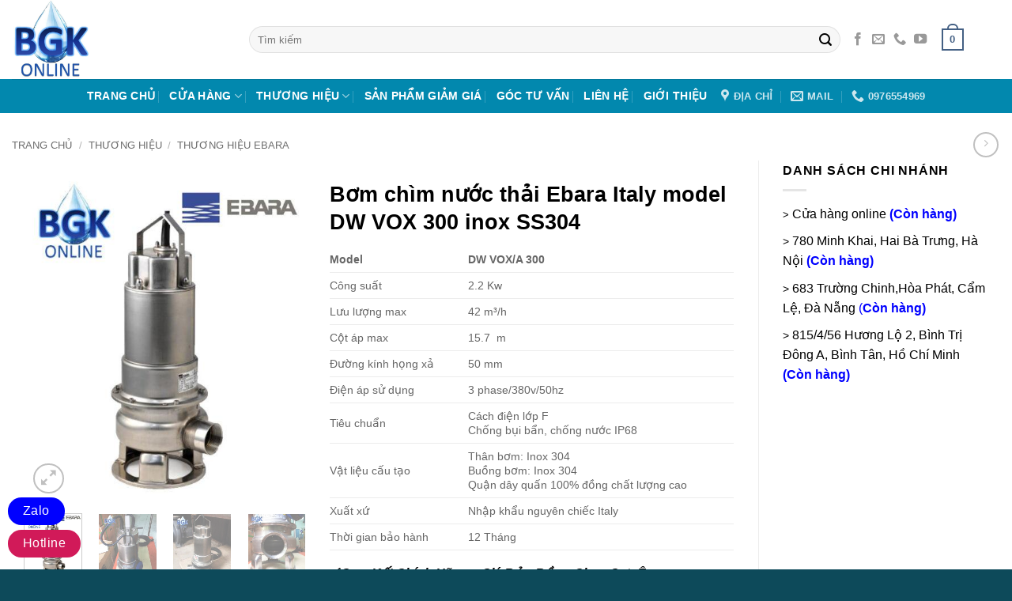

--- FILE ---
content_type: text/html; charset=UTF-8
request_url: https://bomgiengkhoan.online/bom-chim-nuoc-thai/bom-chim-nuoc-thai-ebara/bom-chim-nuoc-thai-ebara-italy-model-dw-vox-300-inox-ss304/
body_size: 28216
content:
<!DOCTYPE html>
<html lang="vi" prefix="og: https://ogp.me/ns#" class="loading-site no-js bg-fill">
<head>
	<meta charset="UTF-8" />
	<link rel="profile" href="http://gmpg.org/xfn/11" />
	<link rel="pingback" href="https://bomgiengkhoan.online/xmlrpc.php" />

	<script>(function(html){html.className = html.className.replace(/\bno-js\b/,'js')})(document.documentElement);</script>
	<style>img:is([sizes="auto" i], [sizes^="auto," i]) { contain-intrinsic-size: 3000px 1500px }</style>
	<meta name="viewport" content="width=device-width, initial-scale=1" />
<!-- Tối ưu hóa công cụ tìm kiếm bởi Rank Math - https://rankmath.com/ -->
<title>Bơm chìm nước thải Ebara Italy model DW VOX 300 inox SS304 - Bơm Giếng Khoan Online</title>
<meta name="description" content="Model DW VOX/A 300 Công suất 2.2 Kw Lưu lượng max 42 m³/h Cột áp max 15.7  m Đường kính họng xả 50 mm Điện áp sử dụng 3 phase/380v/50hz Tiêu chuẩn Cách điện lớp F Chống bụi bẩn, chống nước IP68 Vật liệu cấu tạo Thân bơm: Inox 304 Buồng bơm: Inox 304 Quận dây quấn 100% đồng chất lượng cao Xuất xứ Nhập khẩu nguyên chiếc Italy Thời gian bảo hành 12 Tháng"/>
<meta name="robots" content="follow, index, max-snippet:-1, max-video-preview:-1, max-image-preview:large"/>
<link rel="canonical" href="https://bomgiengkhoan.online/bom-chim-nuoc-thai-ebara-italy-model-dw-vox-300-inox-ss304/" />
<meta property="og:locale" content="vi_VN" />
<meta property="og:type" content="product" />
<meta property="og:title" content="Bơm chìm nước thải Ebara Italy model DW VOX 300 inox SS304 - Bơm Giếng Khoan Online" />
<meta property="og:description" content="Model DW VOX/A 300 Công suất 2.2 Kw Lưu lượng max 42 m³/h Cột áp max 15.7  m Đường kính họng xả 50 mm Điện áp sử dụng 3 phase/380v/50hz Tiêu chuẩn Cách điện lớp F Chống bụi bẩn, chống nước IP68 Vật liệu cấu tạo Thân bơm: Inox 304 Buồng bơm: Inox 304 Quận dây quấn 100% đồng chất lượng cao Xuất xứ Nhập khẩu nguyên chiếc Italy Thời gian bảo hành 12 Tháng" />
<meta property="og:url" content="https://bomgiengkhoan.online/bom-chim-nuoc-thai-ebara-italy-model-dw-vox-300-inox-ss304/" />
<meta property="og:site_name" content="Bơm Giếng Khoan Online" />
<meta property="og:updated_time" content="2024-04-12T22:07:26+07:00" />
<meta property="og:image" content="https://bomgiengkhoan.online/wp-content/uploads/2023/09/bom-nuoc-thai-ebara.jpg" />
<meta property="og:image:secure_url" content="https://bomgiengkhoan.online/wp-content/uploads/2023/09/bom-nuoc-thai-ebara.jpg" />
<meta property="og:image:width" content="600" />
<meta property="og:image:height" content="700" />
<meta property="og:image:alt" content="Bơm chìm nước thải Ebara DW VOX - Bơm nước thải inox" />
<meta property="og:image:type" content="image/jpeg" />
<meta property="product:price:currency" content="VND" />
<meta property="product:availability" content="instock" />
<meta name="twitter:card" content="summary_large_image" />
<meta name="twitter:title" content="Bơm chìm nước thải Ebara Italy model DW VOX 300 inox SS304 - Bơm Giếng Khoan Online" />
<meta name="twitter:description" content="Model DW VOX/A 300 Công suất 2.2 Kw Lưu lượng max 42 m³/h Cột áp max 15.7  m Đường kính họng xả 50 mm Điện áp sử dụng 3 phase/380v/50hz Tiêu chuẩn Cách điện lớp F Chống bụi bẩn, chống nước IP68 Vật liệu cấu tạo Thân bơm: Inox 304 Buồng bơm: Inox 304 Quận dây quấn 100% đồng chất lượng cao Xuất xứ Nhập khẩu nguyên chiếc Italy Thời gian bảo hành 12 Tháng" />
<meta name="twitter:image" content="https://bomgiengkhoan.online/wp-content/uploads/2023/09/bom-nuoc-thai-ebara.jpg" />
<meta name="twitter:label1" content="Giá" />
<meta name="twitter:data1" content="0&nbsp;&#8363;" />
<meta name="twitter:label2" content="Tình trạng sẵn có" />
<meta name="twitter:data2" content="Còn hàng" />
<script type="application/ld+json" class="rank-math-schema">{"@context":"https://schema.org","@graph":[{"@type":"Place","@id":"https://bomgiengkhoan.online/#place","address":{"@type":"PostalAddress"}},{"@type":"Organization","@id":"https://bomgiengkhoan.online/#organization","name":"B\u01a1m Gi\u1ebfng Khoan Online","url":"https://bomgiengkhoan.online","address":{"@type":"PostalAddress"},"location":{"@id":"https://bomgiengkhoan.online/#place"}},{"@type":"WebSite","@id":"https://bomgiengkhoan.online/#website","url":"https://bomgiengkhoan.online","name":"B\u01a1m Gi\u1ebfng Khoan Online","publisher":{"@id":"https://bomgiengkhoan.online/#organization"},"inLanguage":"vi"},{"@type":"ImageObject","@id":"https://bomgiengkhoan.online/wp-content/uploads/2023/09/bom-nuoc-thai-ebara.jpg","url":"https://bomgiengkhoan.online/wp-content/uploads/2023/09/bom-nuoc-thai-ebara.jpg","width":"600","height":"700","caption":"B\u01a1m ch\u00ecm n\u01b0\u1edbc th\u1ea3i Ebara DW VOX - B\u01a1m n\u01b0\u1edbc th\u1ea3i inox","inLanguage":"vi"},{"@type":"BreadcrumbList","@id":"https://bomgiengkhoan.online/bom-chim-nuoc-thai-ebara-italy-model-dw-vox-300-inox-ss304/#breadcrumb","itemListElement":[{"@type":"ListItem","position":"1","item":{"@id":"https://bomgiengkhoan.online","name":"Trang ch\u1ee7"}},{"@type":"ListItem","position":"2","item":{"@id":"https://bomgiengkhoan.online/bom-chim-nuoc-thai-ebara-italy-model-dw-vox-300-inox-ss304/","name":"B\u01a1m ch\u00ecm n\u01b0\u1edbc th\u1ea3i Ebara Italy model DW VOX 300 inox SS304"}}]},{"@type":"ItemPage","@id":"https://bomgiengkhoan.online/bom-chim-nuoc-thai-ebara-italy-model-dw-vox-300-inox-ss304/#webpage","url":"https://bomgiengkhoan.online/bom-chim-nuoc-thai-ebara-italy-model-dw-vox-300-inox-ss304/","name":"B\u01a1m ch\u00ecm n\u01b0\u1edbc th\u1ea3i Ebara Italy model DW VOX 300 inox SS304 - B\u01a1m Gi\u1ebfng Khoan Online","datePublished":"2023-09-14T14:42:44+07:00","dateModified":"2024-04-12T22:07:26+07:00","isPartOf":{"@id":"https://bomgiengkhoan.online/#website"},"primaryImageOfPage":{"@id":"https://bomgiengkhoan.online/wp-content/uploads/2023/09/bom-nuoc-thai-ebara.jpg"},"inLanguage":"vi","breadcrumb":{"@id":"https://bomgiengkhoan.online/bom-chim-nuoc-thai-ebara-italy-model-dw-vox-300-inox-ss304/#breadcrumb"}},{"@type":"Product","name":"B\u01a1m ch\u00ecm n\u01b0\u1edbc th\u1ea3i Ebara Italy model DW VOX 300 inox SS304 - B\u01a1m Gi\u1ebfng Khoan Online","description":"Model DW VOX/A 300 C\u00f4ng su\u1ea5t 2.2 Kw L\u01b0u l\u01b0\u1ee3ng max 42 m\u00b3/h C\u1ed9t \u00e1p max 15.7\u00a0 m \u0110\u01b0\u1eddng k\u00ednh h\u1ecdng x\u1ea3 50 mm \u0110i\u1ec7n \u00e1p s\u1eed d\u1ee5ng 3 phase/380v/50hz Ti\u00eau chu\u1ea9n C\u00e1ch \u0111i\u1ec7n l\u1edbp F Ch\u1ed1ng b\u1ee5i b\u1ea9n, ch\u1ed1ng n\u01b0\u1edbc IP68 V\u1eadt li\u1ec7u\u00a0c\u1ea5u t\u1ea1o Th\u00e2n b\u01a1m: Inox 304 Bu\u1ed3ng b\u01a1m: Inox 304 Qu\u1eadn d\u00e2y qu\u1ea5n 100% \u0111\u1ed3ng ch\u1ea5t l\u01b0\u1ee3ng cao Xu\u1ea5t x\u1ee9 Nh\u1eadp kh\u1ea9u nguy\u00ean chi\u1ebfc Italy Th\u1eddi gian b\u1ea3o h\u00e0nh 12 Th\u00e1ng","category":"B\u01a1m ch\u00ecm n\u01b0\u1edbc th\u1ea3i &gt; B\u01a1m ch\u00ecm n\u01b0\u1edbc th\u1ea3i Ebara","mainEntityOfPage":{"@id":"https://bomgiengkhoan.online/bom-chim-nuoc-thai-ebara-italy-model-dw-vox-300-inox-ss304/#webpage"},"image":[{"@type":"ImageObject","url":"https://bomgiengkhoan.online/wp-content/uploads/2023/09/bom-nuoc-thai-ebara.jpg","height":"700","width":"600"},{"@type":"ImageObject","url":"https://bomgiengkhoan.online/wp-content/uploads/2023/09/DW-VOX-4.jpg","height":"1053","width":"790"},{"@type":"ImageObject","url":"https://bomgiengkhoan.online/wp-content/uploads/2023/09/DW-VOX-11.jpg","height":"1053","width":"790"},{"@type":"ImageObject","url":"https://bomgiengkhoan.online/wp-content/uploads/2023/09/DW-VOX-6.jpg","height":"1053","width":"790"},{"@type":"ImageObject","url":"https://bomgiengkhoan.online/wp-content/uploads/2023/09/DW-VOX-3.jpg","height":"1053","width":"790"}],"@id":"https://bomgiengkhoan.online/bom-chim-nuoc-thai-ebara-italy-model-dw-vox-300-inox-ss304/#richSnippet"}]}</script>
<!-- /Plugin SEO WordPress Rank Math -->

<link rel='dns-prefetch' href='//fonts.googleapis.com' />
<link href='https://fonts.gstatic.com' crossorigin rel='preconnect' />
<link rel='prefetch' href='https://bomgiengkhoan.online/wp-content/themes/flatsome/assets/js/flatsome.js?ver=22889b626eb7ec03b5a4' />
<link rel='prefetch' href='https://bomgiengkhoan.online/wp-content/themes/flatsome/assets/js/chunk.slider.js?ver=3.20.1' />
<link rel='prefetch' href='https://bomgiengkhoan.online/wp-content/themes/flatsome/assets/js/chunk.popups.js?ver=3.20.1' />
<link rel='prefetch' href='https://bomgiengkhoan.online/wp-content/themes/flatsome/assets/js/chunk.tooltips.js?ver=3.20.1' />
<link rel='prefetch' href='https://bomgiengkhoan.online/wp-content/themes/flatsome/assets/js/woocommerce.js?ver=1c9be63d628ff7c3ff4c' />
<link rel="alternate" type="application/rss+xml" title="Dòng thông tin Bơm Giếng Khoan Online &raquo;" href="https://bomgiengkhoan.online/feed/" />
<link rel="alternate" type="application/rss+xml" title="Bơm Giếng Khoan Online &raquo; Dòng bình luận" href="https://bomgiengkhoan.online/comments/feed/" />
<style id='wp-emoji-styles-inline-css' type='text/css'>

	img.wp-smiley, img.emoji {
		display: inline !important;
		border: none !important;
		box-shadow: none !important;
		height: 1em !important;
		width: 1em !important;
		margin: 0 0.07em !important;
		vertical-align: -0.1em !important;
		background: none !important;
		padding: 0 !important;
	}
</style>
<style id='wp-block-library-inline-css' type='text/css'>
:root{--wp-admin-theme-color:#007cba;--wp-admin-theme-color--rgb:0,124,186;--wp-admin-theme-color-darker-10:#006ba1;--wp-admin-theme-color-darker-10--rgb:0,107,161;--wp-admin-theme-color-darker-20:#005a87;--wp-admin-theme-color-darker-20--rgb:0,90,135;--wp-admin-border-width-focus:2px;--wp-block-synced-color:#7a00df;--wp-block-synced-color--rgb:122,0,223;--wp-bound-block-color:var(--wp-block-synced-color)}@media (min-resolution:192dpi){:root{--wp-admin-border-width-focus:1.5px}}.wp-element-button{cursor:pointer}:root{--wp--preset--font-size--normal:16px;--wp--preset--font-size--huge:42px}:root .has-very-light-gray-background-color{background-color:#eee}:root .has-very-dark-gray-background-color{background-color:#313131}:root .has-very-light-gray-color{color:#eee}:root .has-very-dark-gray-color{color:#313131}:root .has-vivid-green-cyan-to-vivid-cyan-blue-gradient-background{background:linear-gradient(135deg,#00d084,#0693e3)}:root .has-purple-crush-gradient-background{background:linear-gradient(135deg,#34e2e4,#4721fb 50%,#ab1dfe)}:root .has-hazy-dawn-gradient-background{background:linear-gradient(135deg,#faaca8,#dad0ec)}:root .has-subdued-olive-gradient-background{background:linear-gradient(135deg,#fafae1,#67a671)}:root .has-atomic-cream-gradient-background{background:linear-gradient(135deg,#fdd79a,#004a59)}:root .has-nightshade-gradient-background{background:linear-gradient(135deg,#330968,#31cdcf)}:root .has-midnight-gradient-background{background:linear-gradient(135deg,#020381,#2874fc)}.has-regular-font-size{font-size:1em}.has-larger-font-size{font-size:2.625em}.has-normal-font-size{font-size:var(--wp--preset--font-size--normal)}.has-huge-font-size{font-size:var(--wp--preset--font-size--huge)}.has-text-align-center{text-align:center}.has-text-align-left{text-align:left}.has-text-align-right{text-align:right}#end-resizable-editor-section{display:none}.aligncenter{clear:both}.items-justified-left{justify-content:flex-start}.items-justified-center{justify-content:center}.items-justified-right{justify-content:flex-end}.items-justified-space-between{justify-content:space-between}.screen-reader-text{border:0;clip-path:inset(50%);height:1px;margin:-1px;overflow:hidden;padding:0;position:absolute;width:1px;word-wrap:normal!important}.screen-reader-text:focus{background-color:#ddd;clip-path:none;color:#444;display:block;font-size:1em;height:auto;left:5px;line-height:normal;padding:15px 23px 14px;text-decoration:none;top:5px;width:auto;z-index:100000}html :where(.has-border-color){border-style:solid}html :where([style*=border-top-color]){border-top-style:solid}html :where([style*=border-right-color]){border-right-style:solid}html :where([style*=border-bottom-color]){border-bottom-style:solid}html :where([style*=border-left-color]){border-left-style:solid}html :where([style*=border-width]){border-style:solid}html :where([style*=border-top-width]){border-top-style:solid}html :where([style*=border-right-width]){border-right-style:solid}html :where([style*=border-bottom-width]){border-bottom-style:solid}html :where([style*=border-left-width]){border-left-style:solid}html :where(img[class*=wp-image-]){height:auto;max-width:100%}:where(figure){margin:0 0 1em}html :where(.is-position-sticky){--wp-admin--admin-bar--position-offset:var(--wp-admin--admin-bar--height,0px)}@media screen and (max-width:600px){html :where(.is-position-sticky){--wp-admin--admin-bar--position-offset:0px}}
</style>
<style id='woocommerce-inline-inline-css' type='text/css'>
.woocommerce form .form-row .required { visibility: visible; }
</style>
<link rel='stylesheet' id='brands-styles-css' href='https://bomgiengkhoan.online/wp-content/plugins/woocommerce/assets/css/brands.css?ver=10.2.2' type='text/css' media='all' />
<link rel='stylesheet' id='flatsome-main-css' href='https://bomgiengkhoan.online/wp-content/themes/flatsome/assets/css/flatsome.css?ver=3.20.1' type='text/css' media='all' />
<style id='flatsome-main-inline-css' type='text/css'>
@font-face {
				font-family: "fl-icons";
				font-display: block;
				src: url(https://bomgiengkhoan.online/wp-content/themes/flatsome/assets/css/icons/fl-icons.eot?v=3.20.1);
				src:
					url(https://bomgiengkhoan.online/wp-content/themes/flatsome/assets/css/icons/fl-icons.eot#iefix?v=3.20.1) format("embedded-opentype"),
					url(https://bomgiengkhoan.online/wp-content/themes/flatsome/assets/css/icons/fl-icons.woff2?v=3.20.1) format("woff2"),
					url(https://bomgiengkhoan.online/wp-content/themes/flatsome/assets/css/icons/fl-icons.ttf?v=3.20.1) format("truetype"),
					url(https://bomgiengkhoan.online/wp-content/themes/flatsome/assets/css/icons/fl-icons.woff?v=3.20.1) format("woff"),
					url(https://bomgiengkhoan.online/wp-content/themes/flatsome/assets/css/icons/fl-icons.svg?v=3.20.1#fl-icons) format("svg");
			}
</style>
<link rel='stylesheet' id='flatsome-shop-css' href='https://bomgiengkhoan.online/wp-content/themes/flatsome/assets/css/flatsome-shop.css?ver=3.20.1' type='text/css' media='all' />
<link rel='stylesheet' id='flatsome-style-css' href='https://bomgiengkhoan.online/wp-content/themes/flatsome/style.css?ver=3.20.1' type='text/css' media='all' />
<link rel='stylesheet' id='flatsome-googlefonts-css' href='//fonts.googleapis.com/css?family=-apple-system%2C+BlinkMacSystemFont%2C+%22Segoe+UI%22%2C+Roboto%2C+Oxygen-Sans%2C+Ubuntu%2C+Cantarell%2C+%22Helvetica+Neue%22%2C+sans-serif%3Aregular%2C700%2Cregular%2C700%7CDancing+Script%3Aregular%2Cregular&#038;display=swap&#038;ver=3.9' type='text/css' media='all' />
<script type="text/javascript" src="https://bomgiengkhoan.online/wp-includes/js/jquery/jquery.min.js?ver=3.7.1" id="jquery-core-js"></script>
<script type="text/javascript" src="https://bomgiengkhoan.online/wp-includes/js/jquery/jquery-migrate.min.js?ver=3.4.1" id="jquery-migrate-js"></script>
<script type="text/javascript" src="https://bomgiengkhoan.online/wp-content/plugins/woocommerce/assets/js/jquery-blockui/jquery.blockUI.min.js?ver=2.7.0-wc.10.2.2" id="jquery-blockui-js" data-wp-strategy="defer"></script>
<script type="text/javascript" id="wc-add-to-cart-js-extra">
/* <![CDATA[ */
var wc_add_to_cart_params = {"ajax_url":"\/wp-admin\/admin-ajax.php","wc_ajax_url":"\/?wc-ajax=%%endpoint%%","i18n_view_cart":"Xem gi\u1ecf h\u00e0ng","cart_url":"https:\/\/bomgiengkhoan.online\/gio-hang\/","is_cart":"","cart_redirect_after_add":"no"};
/* ]]> */
</script>
<script type="text/javascript" src="https://bomgiengkhoan.online/wp-content/plugins/woocommerce/assets/js/frontend/add-to-cart.min.js?ver=10.2.2" id="wc-add-to-cart-js" defer="defer" data-wp-strategy="defer"></script>
<script type="text/javascript" id="wc-single-product-js-extra">
/* <![CDATA[ */
var wc_single_product_params = {"i18n_required_rating_text":"Vui l\u00f2ng ch\u1ecdn m\u1ed9t m\u1ee9c \u0111\u00e1nh gi\u00e1","i18n_rating_options":["1 tr\u00ean 5 sao","2 tr\u00ean 5 sao","3 tr\u00ean 5 sao","4 tr\u00ean 5 sao","5 tr\u00ean 5 sao"],"i18n_product_gallery_trigger_text":"Xem th\u01b0 vi\u1ec7n \u1ea3nh to\u00e0n m\u00e0n h\u00ecnh","review_rating_required":"yes","flexslider":{"rtl":false,"animation":"slide","smoothHeight":true,"directionNav":false,"controlNav":"thumbnails","slideshow":false,"animationSpeed":500,"animationLoop":false,"allowOneSlide":false},"zoom_enabled":"","zoom_options":[],"photoswipe_enabled":"","photoswipe_options":{"shareEl":false,"closeOnScroll":false,"history":false,"hideAnimationDuration":0,"showAnimationDuration":0},"flexslider_enabled":""};
/* ]]> */
</script>
<script type="text/javascript" src="https://bomgiengkhoan.online/wp-content/plugins/woocommerce/assets/js/frontend/single-product.min.js?ver=10.2.2" id="wc-single-product-js" defer="defer" data-wp-strategy="defer"></script>
<script type="text/javascript" src="https://bomgiengkhoan.online/wp-content/plugins/woocommerce/assets/js/js-cookie/js.cookie.min.js?ver=2.1.4-wc.10.2.2" id="js-cookie-js" data-wp-strategy="defer"></script>
<link rel="https://api.w.org/" href="https://bomgiengkhoan.online/wp-json/" /><link rel="alternate" title="JSON" type="application/json" href="https://bomgiengkhoan.online/wp-json/wp/v2/product/5376" /><link rel="EditURI" type="application/rsd+xml" title="RSD" href="https://bomgiengkhoan.online/xmlrpc.php?rsd" />
<meta name="generator" content="WordPress 6.8.3" />
<link rel='shortlink' href='https://bomgiengkhoan.online/?p=5376' />
<link rel="alternate" title="oNhúng (JSON)" type="application/json+oembed" href="https://bomgiengkhoan.online/wp-json/oembed/1.0/embed?url=https%3A%2F%2Fbomgiengkhoan.online%2Fbom-chim-nuoc-thai-ebara-italy-model-dw-vox-300-inox-ss304%2F" />
<link rel="alternate" title="oNhúng (XML)" type="text/xml+oembed" href="https://bomgiengkhoan.online/wp-json/oembed/1.0/embed?url=https%3A%2F%2Fbomgiengkhoan.online%2Fbom-chim-nuoc-thai-ebara-italy-model-dw-vox-300-inox-ss304%2F&#038;format=xml" />
<meta name='dmca-site-verification' content='OEhReW9LSW9BSklzaDVpamFOa09WTmVFdTFVYjZOdWxkZHN0R0RLRTVRRT01' />
	<meta name="viewport" content="width=device-width, first-scale=1, max-scale=1">
<!-- Google Tag Manager -->
<script>(function(w,d,s,l,i){w[l]=w[l]||[];w[l].push({'gtm.start':
new Date().getTime(),event:'gtm.js'});var f=d.getElementsByTagName(s)[0],
j=d.createElement(s),dl=l!='dataLayer'?'&l='+l:'';j.async=true;j.src=
'https://www.googletagmanager.com/gtm.js?id='+i+dl;f.parentNode.insertBefore(j,f);
})(window,document,'script','dataLayer','GTM-KDTDKFD');</script>
<!-- End Google Tag Manager 
<!-- Google Search -->	
<meta name="google-site-verification" content="BC6pKF2oh5GOOnwzU4ZNS6Viq4SvtOqARf8tE9wpRVc" />	
<!-- End Google Search -->	<noscript><style>.woocommerce-product-gallery{ opacity: 1 !important; }</style></noscript>
	<link rel="icon" href="https://bomgiengkhoan.online/wp-content/uploads/2019/12/cropped-logo-32x32.jpg" sizes="32x32" />
<link rel="icon" href="https://bomgiengkhoan.online/wp-content/uploads/2019/12/cropped-logo-192x192.jpg" sizes="192x192" />
<link rel="apple-touch-icon" href="https://bomgiengkhoan.online/wp-content/uploads/2019/12/cropped-logo-180x180.jpg" />
<meta name="msapplication-TileImage" content="https://bomgiengkhoan.online/wp-content/uploads/2019/12/cropped-logo-270x270.jpg" />
<style id="custom-css" type="text/css">:root {--primary-color: #446084;--fs-color-primary: #446084;--fs-color-secondary: #C05530;--fs-color-success: #7a9c59;--fs-color-alert: #b20000;--fs-color-base: #000000;--fs-experimental-link-color: #000000;--fs-experimental-link-color-hover: #111;}.tooltipster-base {--tooltip-color: #fff;--tooltip-bg-color: #000;}.off-canvas-right .mfp-content, .off-canvas-left .mfp-content {--drawer-width: 300px;}.off-canvas .mfp-content.off-canvas-cart {--drawer-width: 360px;}html{background-color:#0d4a5a!important;}.container-width, .full-width .ubermenu-nav, .container, .row{max-width: 1370px}.row.row-collapse{max-width: 1340px}.row.row-small{max-width: 1362.5px}.row.row-large{max-width: 1400px}.header-main{height: 100px}#logo img{max-height: 100px}#logo{width:270px;}.header-bottom{min-height: 10px}.header-top{min-height: 30px}.transparent .header-main{height: 90px}.transparent #logo img{max-height: 90px}.has-transparent + .page-title:first-of-type,.has-transparent + #main > .page-title,.has-transparent + #main > div > .page-title,.has-transparent + #main .page-header-wrapper:first-of-type .page-title{padding-top: 140px;}.header.show-on-scroll,.stuck .header-main{height:70px!important}.stuck #logo img{max-height: 70px!important}.search-form{ width: 79%;}.header-bg-color {background-color: rgba(255,255,255,0.9)}.header-bottom {background-color: #0288ae}.header-main .nav > li > a{line-height: 16px }.stuck .header-main .nav > li > a{line-height: 50px }@media (max-width: 549px) {.header-main{height: 70px}#logo img{max-height: 70px}}.nav-dropdown{border-radius:5px}.nav-dropdown{font-size:101%}.header-top{background-color:#0288ae!important;}h1,h2,h3,h4,h5,h6,.heading-font{color: #000000;}body{font-size: 100%;}@media screen and (max-width: 549px){body{font-size: 100%;}}body{font-family: -apple-system, BlinkMacSystemFont, "Segoe UI", Roboto, Oxygen-Sans, Ubuntu, Cantarell, "Helvetica Neue", sans-serif;}body {font-weight: 400;font-style: normal;}.nav > li > a {font-family: -apple-system, BlinkMacSystemFont, "Segoe UI", Roboto, Oxygen-Sans, Ubuntu, Cantarell, "Helvetica Neue", sans-serif;}.mobile-sidebar-levels-2 .nav > li > ul > li > a {font-family: -apple-system, BlinkMacSystemFont, "Segoe UI", Roboto, Oxygen-Sans, Ubuntu, Cantarell, "Helvetica Neue", sans-serif;}.nav > li > a,.mobile-sidebar-levels-2 .nav > li > ul > li > a {font-weight: 700;font-style: normal;}h1,h2,h3,h4,h5,h6,.heading-font, .off-canvas-center .nav-sidebar.nav-vertical > li > a{font-family: -apple-system, BlinkMacSystemFont, "Segoe UI", Roboto, Oxygen-Sans, Ubuntu, Cantarell, "Helvetica Neue", sans-serif;}h1,h2,h3,h4,h5,h6,.heading-font,.banner h1,.banner h2 {font-weight: 700;font-style: normal;}.alt-font{font-family: "Dancing Script", sans-serif;}.alt-font {font-weight: 400!important;font-style: normal!important;}.header:not(.transparent) .header-bottom-nav.nav > li > a{color: #ffffff;}.header:not(.transparent) .header-bottom-nav.nav > li > a:hover,.header:not(.transparent) .header-bottom-nav.nav > li.active > a,.header:not(.transparent) .header-bottom-nav.nav > li.current > a,.header:not(.transparent) .header-bottom-nav.nav > li > a.active,.header:not(.transparent) .header-bottom-nav.nav > li > a.current{color: #6bd911;}.header-bottom-nav.nav-line-bottom > li > a:before,.header-bottom-nav.nav-line-grow > li > a:before,.header-bottom-nav.nav-line > li > a:before,.header-bottom-nav.nav-box > li > a:hover,.header-bottom-nav.nav-box > li.active > a,.header-bottom-nav.nav-pills > li > a:hover,.header-bottom-nav.nav-pills > li.active > a{color:#FFF!important;background-color: #6bd911;}ins .woocommerce-Price-amount { color: #ff0000; }.shop-page-title.featured-title .title-bg{ background-image: url(https://bomgiengkhoan.online/wp-content/uploads/2023/09/bom-nuoc-thai-ebara.jpg)!important;}@media screen and (min-width: 550px){.products .box-vertical .box-image{min-width: 300px!important;width: 300px!important;}}.footer-1{background-color: #273647}.absolute-footer, html{background-color: #0a0a0a}.page-title-small + main .product-container > .row{padding-top:0;}.nav-vertical-fly-out > li + li {border-top-width: 1px; border-top-style: solid;}.label-new.menu-item > a:after{content:"Mới";}.label-hot.menu-item > a:after{content:"Nổi bật";}.label-sale.menu-item > a:after{content:"Giảm giá";}.label-popular.menu-item > a:after{content:"Phổ biến";}</style>		<style type="text/css" id="wp-custom-css">
			/* Công suất lưu lượng cột áp*/
.thongso {
margin-top: 2%;
border:dashed 1px;
padding:2%;
border-radius:5px;
font-size:12.5px;
font-style: bold;
font-weight:700;
color:black;
}

/* Menu*/
.nav-dropdown>li.nav-dropdown-col {
	display:block
}
.nav-dropdown {
	border:1px solid #ddd;
	padding:0
}
.nav-dropdown .nav-dropdown-col>a,.nav-dropdown li a {
	font-weight:normal !important;
	text-transform:none !important;
	font-size:15px;
	font-weight:500
}
.nav-dropdown .nav-dropdown-col>ul li:hover {
        /** chinh mau o day **/
	background:#db0000
}
.nav-dropdown-default>li:hover>a,.nav-dropdown .nav-dropdown-col>ul li:hover>a {
	color:white
}
.nav-dropdown-default>li:hover {
        /** chinh mau o day **/
	background:#fbae3c
}
.nav-dropdown-default>li>a {
	border-bottom:0 !important
}
.nav-dropdown-has-arrow li.has-dropdown:before {
	border-width:10px;
	margin-left:-10px;
}
.nav-dropdown .nav-dropdown-col>ul {
	border:1px solid #d2d2d2;
	margin-top:-40px;
	box-shadow:2px 2px 5px #828282;
	display:none;
	position:absolute;
	left:100%;
	z-index:9;
	background:white;
	min-width:240px;
}
.nav-dropdown>li.nav-dropdown-col {
	width:100%;
	border-right:0
}
.nav-dropdown .nav-dropdown-col>ul li a {
	padding:10px;
	text-transform:none;
	color:black
}
.header-nav li.nav-dropdown-col:hover>ul {
	display: block !important
}

/* Tùy chỉnh giá*/
.nbw_single_price {
    margin-bottom: 10px;
}
.product-info .price ins bdi, .product-info .price bdi, .nbw_single_price  bdi {
    font-size: 28px;
    color: #E5322D;
    text-shadow: 1px 1px 0 #fff, -1px -1px 0 #fff, 1px -1px 0 #fff, -1px 1px 0 #fff, 3px 3px 5px #333;
}
.nbw_single_price .gia-chinh-hang, .nbw_single_price .gia-chinh-hang bdi {
    font-size: 15px;
    color: #565656;
    text-shadow: none;
}
del span.amount {
    opacity: 1;
}
.gia-chinh-hang .label-km {
    background: #da0000;
    padding: 3px 7px;
    color: white;
    border-radius: 3px;
}
.nbw_single_price .tiet-kiem-box {
    margin-top: 5px;
}
.tiet-kiem-box {
    font-size: 15px;
}

/* Tùy chỉnh hiển thị */
.amount {
    color: #E5322D; 
}
.woocommerce-loop-product__title  {
	  font-size: 14px ;
	  font-weight: bold;
}
.header-title  {
	  font-size: 14px ;
	  font-weight: bold;
}

/* Chức năng bottom */
/*.bottom-contact {
    display: block !important;
    position: fixed !important;
    bottom: 0;
    background: white;
    width: 100%;
    z-index: 99;
    box-shadow: 2px 1px 9px #dedede;
    border-top: 1px solid #eaeaea;
}
.bottom-contact ul li {
    margin-bottom: 5px;
    width: 20%;
    float: left;
    list-style: none;
    text-align: center;
    font-size: 13.5px;
}
.bottom-contact ul li img {
    width: 22px;
    margin-top: 5px;
    margin-bottom: 3px;
    opacity: 0.6;
}
.bottom-contact ul li span {
    color: black;
    font-size: 12px;
}
*/

/* Sửa giao diện menu mobile  */
.off-canvas-left.mfp-ready .mfp-content{background-color: #0288ae;}
.off-canvas:not(.off-canvas-center) .nav-vertical li>a {
    padding-left: 20px;
    padding-top: 10px;
    padding-bottom: 10px;
    text-transform: none;
    font-size: 15px; color:white;
}
.off-canvas:not(.off-canvas-center) .nav-vertical li ul{padding-bottom:0; background:#0288ae}
.off-canvas:not(.off-canvas-center) .nav-vertical li ul li{border-bottom:1px solid #4f99ad}.icon-angle-down:before {
    color: white;
}

/* lọc sản phẩm  */
.sort_giuseart{
    display: flex;
    margin-top: 5px;
    justify-content: flex-start;
}
.sort_giuseart form {
    padding: 0 0 0 20px;
}
.sort_giuseart .pt-checkbox {
    margin-right: 0px;
}		</style>
		</head>

<body class="wp-singular product-template-default single single-product postid-5376 wp-theme-flatsome theme-flatsome woocommerce woocommerce-page woocommerce-no-js full-width bg-fill lightbox nav-dropdown-has-arrow nav-dropdown-has-shadow nav-dropdown-has-border has-lightbox">

	<!-- Google Tag Manager (noscript) -->
<noscript><iframe src="https://www.googletagmanager.com/ns.html?id=GTM-KDTDKFD"
height="0" width="0" style="display:none;visibility:hidden"></iframe></noscript>
<!-- End Google Tag Manager (noscript) -->
<a class="skip-link screen-reader-text" href="#main">Bỏ qua nội dung</a>

<div id="wrapper">

	
	<header id="header" class="header ">
		<div class="header-wrapper">
			<div id="masthead" class="header-main hide-for-sticky">
      <div class="header-inner flex-row container logo-left medium-logo-center" role="navigation">

          <!-- Logo -->
          <div id="logo" class="flex-col logo">
            
<!-- Header logo -->
<a href="https://bomgiengkhoan.online/" title="Bơm Giếng Khoan Online - Sự hài lòng của khách hàng là niềm vui của chúng tôi" rel="home">
		<img width="711" height="713" src="https://bomgiengkhoan.online/wp-content/uploads/2019/12/logo.jpg" class="header_logo header-logo" alt="Bơm Giếng Khoan Online"/><img  width="711" height="713" src="https://bomgiengkhoan.online/wp-content/uploads/2019/12/logo.jpg" class="header-logo-dark" alt="Bơm Giếng Khoan Online"/></a>
          </div>

          <!-- Mobile Left Elements -->
          <div class="flex-col show-for-medium flex-left">
            <ul class="mobile-nav nav nav-left ">
              <li class="nav-icon has-icon">
			<a href="#" class="is-small" data-open="#main-menu" data-pos="left" data-bg="main-menu-overlay" role="button" aria-label="Menu" aria-controls="main-menu" aria-expanded="false" aria-haspopup="dialog" data-flatsome-role-button>
			<i class="icon-menu" aria-hidden="true"></i>					</a>
	</li>
            </ul>
          </div>

          <!-- Left Elements -->
          <div class="flex-col hide-for-medium flex-left
            flex-grow">
            <ul class="header-nav header-nav-main nav nav-left  nav-uppercase" >
              <li class="header-search-form search-form html relative has-icon">
	<div class="header-search-form-wrapper">
		<div class="searchform-wrapper ux-search-box relative form-flat is-normal"><form role="search" method="get" class="searchform" action="https://bomgiengkhoan.online/">
	<div class="flex-row relative">
						<div class="flex-col flex-grow">
			<label class="screen-reader-text" for="woocommerce-product-search-field-0">Tìm kiếm:</label>
			<input type="search" id="woocommerce-product-search-field-0" class="search-field mb-0" placeholder="Tìm kiếm" value="" name="s" />
			<input type="hidden" name="post_type" value="product" />
					</div>
		<div class="flex-col">
			<button type="submit" value="Tìm kiếm" class="ux-search-submit submit-button secondary button  icon mb-0" aria-label="Gửi">
				<i class="icon-search" aria-hidden="true"></i>			</button>
		</div>
	</div>
	<div class="live-search-results text-left z-top"></div>
</form>
</div>	</div>
</li>
<li class="html header-social-icons ml-0">
	<div class="social-icons follow-icons" ><a href="https://www.facebook.com/bgkonline" target="_blank" data-label="Facebook" class="icon plain tooltip facebook" title="Theo dõi trên Facebook" aria-label="Theo dõi trên Facebook" rel="noopener nofollow"><i class="icon-facebook" aria-hidden="true"></i></a><a href="mailto:bomgiengkhoan@gmail.com" data-label="E-mail" target="_blank" class="icon plain tooltip email" title="Gửi email cho chúng tôi" aria-label="Gửi email cho chúng tôi" rel="nofollow noopener"><i class="icon-envelop" aria-hidden="true"></i></a><a href="tel:0976554969" data-label="Phone" target="_blank" class="icon plain tooltip phone" title="Gọi cho chúng tôi" aria-label="Gọi cho chúng tôi" rel="nofollow noopener"><i class="icon-phone" aria-hidden="true"></i></a><a href="https://www.youtube.com/@bgkonline" data-label="YouTube" target="_blank" class="icon plain tooltip youtube" title="Theo dõi trên YouTube" aria-label="Theo dõi trên YouTube" rel="noopener nofollow"><i class="icon-youtube" aria-hidden="true"></i></a></div></li>
<li class="cart-item has-icon has-dropdown">

<a href="https://bomgiengkhoan.online/gio-hang/" class="header-cart-link nav-top-link is-small" title="Giỏ hàng" aria-label="Xem giỏ hàng" aria-expanded="false" aria-haspopup="true" role="button" data-flatsome-role-button>


    <span class="cart-icon image-icon">
    <strong>0</strong>
  </span>
  </a>

 <ul class="nav-dropdown nav-dropdown-simple">
    <li class="html widget_shopping_cart">
      <div class="widget_shopping_cart_content">
        

	<div class="ux-mini-cart-empty flex flex-row-col text-center pt pb">
				<div class="ux-mini-cart-empty-icon">
			<svg aria-hidden="true" xmlns="http://www.w3.org/2000/svg" viewBox="0 0 17 19" style="opacity:.1;height:80px;">
				<path d="M8.5 0C6.7 0 5.3 1.2 5.3 2.7v2H2.1c-.3 0-.6.3-.7.7L0 18.2c0 .4.2.8.6.8h15.7c.4 0 .7-.3.7-.7v-.1L15.6 5.4c0-.3-.3-.6-.7-.6h-3.2v-2c0-1.6-1.4-2.8-3.2-2.8zM6.7 2.7c0-.8.8-1.4 1.8-1.4s1.8.6 1.8 1.4v2H6.7v-2zm7.5 3.4 1.3 11.5h-14L2.8 6.1h2.5v1.4c0 .4.3.7.7.7.4 0 .7-.3.7-.7V6.1h3.5v1.4c0 .4.3.7.7.7s.7-.3.7-.7V6.1h2.6z" fill-rule="evenodd" clip-rule="evenodd" fill="currentColor"></path>
			</svg>
		</div>
				<p class="woocommerce-mini-cart__empty-message empty">Chưa có sản phẩm trong giỏ hàng.</p>
					<p class="return-to-shop">
				<a class="button primary wc-backward" href="https://bomgiengkhoan.online/cua-hang/">
					Quay trở lại cửa hàng				</a>
			</p>
				</div>


      </div>
    </li>
     </ul>

</li>
            </ul>
          </div>

          <!-- Right Elements -->
          <div class="flex-col hide-for-medium flex-right">
            <ul class="header-nav header-nav-main nav nav-right  nav-uppercase">
                          </ul>
          </div>

          <!-- Mobile Right Elements -->
          <div class="flex-col show-for-medium flex-right">
            <ul class="mobile-nav nav nav-right ">
              <li class="header-search header-search-lightbox has-icon">
			<a href="#search-lightbox" class="is-small" aria-label="Tìm kiếm" data-open="#search-lightbox" data-focus="input.search-field" role="button" aria-expanded="false" aria-haspopup="dialog" aria-controls="search-lightbox" data-flatsome-role-button><i class="icon-search" aria-hidden="true" style="font-size:16px;"></i></a>		
	<div id="search-lightbox" class="mfp-hide dark text-center">
		<div class="searchform-wrapper ux-search-box relative form-flat is-large"><form role="search" method="get" class="searchform" action="https://bomgiengkhoan.online/">
	<div class="flex-row relative">
						<div class="flex-col flex-grow">
			<label class="screen-reader-text" for="woocommerce-product-search-field-1">Tìm kiếm:</label>
			<input type="search" id="woocommerce-product-search-field-1" class="search-field mb-0" placeholder="Tìm kiếm" value="" name="s" />
			<input type="hidden" name="post_type" value="product" />
					</div>
		<div class="flex-col">
			<button type="submit" value="Tìm kiếm" class="ux-search-submit submit-button secondary button  icon mb-0" aria-label="Gửi">
				<i class="icon-search" aria-hidden="true"></i>			</button>
		</div>
	</div>
	<div class="live-search-results text-left z-top"></div>
</form>
</div>	</div>
</li>
            </ul>
          </div>

      </div>

            <div class="container"><div class="top-divider full-width"></div></div>
      </div>
<div id="wide-nav" class="header-bottom wide-nav hide-for-sticky nav-dark flex-has-center">
    <div class="flex-row container">

            
                        <div class="flex-col hide-for-medium flex-center">
                <ul class="nav header-nav header-bottom-nav nav-center  nav-divided nav-size-medium nav-spacing-medium nav-uppercase">
                    <li id="menu-item-4200" class="menu-item menu-item-type-post_type menu-item-object-page menu-item-home menu-item-4200 menu-item-design-default"><a href="https://bomgiengkhoan.online/" class="nav-top-link">Trang chủ</a></li>
<li id="menu-item-5644" class="menu-item menu-item-type-post_type menu-item-object-page menu-item-has-children current_page_parent menu-item-5644 menu-item-design-default has-dropdown"><a href="https://bomgiengkhoan.online/cua-hang/" class="nav-top-link" aria-expanded="false" aria-haspopup="menu">Cửa hàng<i class="icon-angle-down" aria-hidden="true"></i></a>
<ul class="sub-menu nav-dropdown nav-dropdown-simple">
	<li id="menu-item-3767" class="menu-item menu-item-type-taxonomy menu-item-object-product_cat menu-item-has-children menu-item-3767 nav-dropdown-col"><a href="https://bomgiengkhoan.online/may-thoi-khi/">Máy thổi khí &#8211; Máy sục khí</a>
	<ul class="sub-menu nav-column nav-dropdown-simple">
		<li id="menu-item-4148" class="menu-item menu-item-type-taxonomy menu-item-object-product_cat menu-item-4148"><a href="https://bomgiengkhoan.online/may-thoi-khi/con-so-showfou/">Máy thổi khí con sò ShowFou Đài Loan</a></li>
		<li id="menu-item-5264" class="menu-item menu-item-type-taxonomy menu-item-object-product_cat menu-item-5264"><a href="https://bomgiengkhoan.online/may-thoi-khi/may-khuay-chim-showfou-dai-loan/">Máy khuấy chìm Showfou Đài Loan</a></li>
		<li id="menu-item-3769" class="menu-item menu-item-type-taxonomy menu-item-object-product_cat menu-item-3769"><a href="https://bomgiengkhoan.online/may-thoi-khi/con-so-veratii/">Máy thổi khí con sò Veratti</a></li>
		<li id="menu-item-3773" class="menu-item menu-item-type-taxonomy menu-item-object-product_cat menu-item-3773"><a href="https://bomgiengkhoan.online/may-thoi-khi/at-veratti/">Máy thổi khí đầu AT Veratti</a></li>
		<li id="menu-item-4246" class="menu-item menu-item-type-taxonomy menu-item-object-product_cat menu-item-4246"><a href="https://bomgiengkhoan.online/may-thoi-khi/at-showfou/">Máy thổi khí AT Showfou đầu Root</a></li>
		<li id="menu-item-3768" class="menu-item menu-item-type-taxonomy menu-item-object-product_cat menu-item-3768"><a href="https://bomgiengkhoan.online/may-thoi-khi/bom-suc-khi-phun-mua/">Bơm sục khí phun mưa Veratti</a></li>
		<li id="menu-item-3772" class="menu-item menu-item-type-taxonomy menu-item-object-product_cat menu-item-3772"><a href="https://bomgiengkhoan.online/may-thoi-khi/may-suc-khi-tao-song/">Máy sục khí tạo sóng Veratti</a></li>
	</ul>
</li>
	<li id="menu-item-3752" class="menu-item menu-item-type-taxonomy menu-item-object-product_cat current-product-ancestor menu-item-has-children menu-item-3752 nav-dropdown-col"><a href="https://bomgiengkhoan.online/bom-chim-nuoc-thai/">Bơm chìm nước thải &#8211; Bơm tõm</a>
	<ul class="sub-menu nav-column nav-dropdown-simple">
		<li id="menu-item-3753" class="menu-item menu-item-type-taxonomy menu-item-object-product_cat menu-item-3753"><a href="https://bomgiengkhoan.online/bom-chim-nuoc-thai/beluno-italy/">Bơm nước thải Beluno Italy</a></li>
		<li id="menu-item-5378" class="menu-item menu-item-type-taxonomy menu-item-object-product_cat current-product-ancestor current-menu-parent current-product-parent menu-item-5378 active"><a href="https://bomgiengkhoan.online/bom-chim-nuoc-thai/bom-chim-nuoc-thai-ebara/">Bơm chìm nước thải Ebara</a></li>
		<li id="menu-item-5559" class="menu-item menu-item-type-taxonomy menu-item-object-product_cat menu-item-5559"><a href="https://bomgiengkhoan.online/bom-chim-nuoc-thai/bom-tom-showfou/">Bơm chìm nước thải Showfou</a></li>
		<li id="menu-item-4372" class="menu-item menu-item-type-taxonomy menu-item-object-product_cat menu-item-4372"><a href="https://bomgiengkhoan.online/bom-chim-nuoc-thai/bom-tom-showfou/bom-chim-cat-rac-dai-loan/">Bơm nước thải cánh cắt rác</a></li>
		<li id="menu-item-4607" class="menu-item menu-item-type-taxonomy menu-item-object-product_cat menu-item-4607"><a href="https://bomgiengkhoan.online/bom-chim-nuoc-thai/ktz/">Bơm chìm hố móng KTZ</a></li>
		<li id="menu-item-4590" class="menu-item menu-item-type-taxonomy menu-item-object-product_cat menu-item-4590"><a href="https://bomgiengkhoan.online/bom-chim-nuoc-thai/veratti-bom-tom/seri-svm-gia-tot/">Bơm nước thải giá tốt</a></li>
		<li id="menu-item-3785" class="menu-item menu-item-type-taxonomy menu-item-object-product_cat menu-item-3785"><a href="https://bomgiengkhoan.online/bom-chim-nuoc-thai/veratti-bom-tom/">Bơm nước thải Veratti</a></li>
		<li id="menu-item-4786" class="menu-item menu-item-type-taxonomy menu-item-object-product_cat menu-item-4786"><a href="https://bomgiengkhoan.online/bom-chim-nuoc-thai/veratti-bom-tom/seri-dx-dg-dh-gia-tot/">Bơm nước thải inox giá tốt</a></li>
		<li id="menu-item-3757" class="menu-item menu-item-type-taxonomy menu-item-object-product_cat menu-item-3757"><a href="https://bomgiengkhoan.online/bom-chim-nuoc-thai/bom-tieu-canh-peroni/">Bơm tiểu cảnh Peroni</a></li>
		<li id="menu-item-5874" class="menu-item menu-item-type-taxonomy menu-item-object-product_cat menu-item-5874"><a href="https://bomgiengkhoan.online/bom-chim-nuoc-thai/may-bom-hut-vang-be-mat-veratti/">Máy bơm hút váng bề mặt Veratti</a></li>
	</ul>
</li>
	<li id="menu-item-3759" class="menu-item menu-item-type-taxonomy menu-item-object-product_cat menu-item-has-children menu-item-3759 nav-dropdown-col"><a href="https://bomgiengkhoan.online/bom-cong-nghiep/">Bơm công nghiệp</a>
	<ul class="sub-menu nav-column nav-dropdown-simple">
		<li id="menu-item-3760" class="menu-item menu-item-type-taxonomy menu-item-object-product_cat menu-item-3760"><a href="https://bomgiengkhoan.online/bom-cong-nghiep/bom-truc-ngang-beluno/">Bơm trục ngang Beluno  Italy</a></li>
		<li id="menu-item-4609" class="menu-item menu-item-type-taxonomy menu-item-object-product_cat menu-item-4609"><a href="https://bomgiengkhoan.online/bom-cong-nghiep/bom-truc-ngang-dau-inox-beluno-italy/">Bơm trục ngang đầu inox Beluno Italy</a></li>
		<li id="menu-item-4700" class="menu-item menu-item-type-taxonomy menu-item-object-product_cat menu-item-4700"><a href="https://bomgiengkhoan.online/bom-cong-nghiep/bom-truc-dung-hydroo-g7/">Bơm trục đứng Hydroo G7</a></li>
		<li id="menu-item-4702" class="menu-item menu-item-type-taxonomy menu-item-object-product_cat menu-item-4702"><a href="https://bomgiengkhoan.online/bom-cong-nghiep/bom-truc-dung-showfou-dai-loan/">Bơm trục đứng Showfou</a></li>
		<li id="menu-item-3977" class="menu-item menu-item-type-taxonomy menu-item-object-product_cat menu-item-3977"><a href="https://bomgiengkhoan.online/bom-cong-nghiep/bom-truc-ngang-veratti/">Bơm trục ngang Veratti giá tốt</a></li>
		<li id="menu-item-4608" class="menu-item menu-item-type-taxonomy menu-item-object-product_cat menu-item-4608"><a href="https://bomgiengkhoan.online/bom-cong-nghiep/bom-truc-ngang-canh-ho-showfou-taiwan/">Bơm nước thải đặt cạn đầu Inox Showfou</a></li>
		<li id="menu-item-4977" class="menu-item menu-item-type-taxonomy menu-item-object-product_cat menu-item-4977"><a href="https://bomgiengkhoan.online/bom-cong-nghiep/bom-nuoc-dau-inox-showfou-dai-loan/">Bơm nước đầu Inox Showfou Đài Loan</a></li>
		<li id="menu-item-4701" class="menu-item menu-item-type-taxonomy menu-item-object-product_cat menu-item-4701"><a href="https://bomgiengkhoan.online/bom-cong-nghiep/bom-truc-dung-inline-veratti/">Bơm trục đứng Inline Veratti</a></li>
		<li id="menu-item-5900" class="menu-item menu-item-type-taxonomy menu-item-object-product_cat menu-item-5900"><a href="https://bomgiengkhoan.online/bom-cong-nghiep/bom-truc-ngang-da-tang-canh-showfou-shlf/">Bơm trục ngang đa tầng cánh Showfou SHLF</a></li>
		<li id="menu-item-5901" class="menu-item menu-item-type-taxonomy menu-item-object-product_cat menu-item-5901"><a href="https://bomgiengkhoan.online/bom-cong-nghiep/bom-truc-ngang-dau-inox-showfou-mhi/">Bơm trục ngang đầu inox Showfou MHI</a></li>
	</ul>
</li>
	<li id="menu-item-3735" class="menu-item menu-item-type-taxonomy menu-item-object-product_cat menu-item-has-children menu-item-3735 nav-dropdown-col"><a href="https://bomgiengkhoan.online/bom-chim-gieng-khoan/">Bơm chìm giếng khoan &#8211; Bơm hỏa tiễn</a>
	<ul class="sub-menu nav-column nav-dropdown-simple">
		<li id="menu-item-3736" class="menu-item menu-item-type-taxonomy menu-item-object-product_cat menu-item-3736"><a href="https://bomgiengkhoan.online/bom-chim-gieng-khoan/franklin/">Bơm giếng khoan Franklin USA</a></li>
		<li id="menu-item-3746" class="menu-item menu-item-type-taxonomy menu-item-object-product_cat menu-item-3746"><a href="https://bomgiengkhoan.online/bom-chim-gieng-khoan/sumoto-bom-hoa-tien/">Bơm giếng khoan Sumoto Italy</a></li>
		<li id="menu-item-3741" class="menu-item menu-item-type-taxonomy menu-item-object-product_cat menu-item-3741"><a href="https://bomgiengkhoan.online/bom-chim-gieng-khoan/peroni-bom-hoa-tien/">Bơm chìm giếng khoan Peroni</a></li>
		<li id="menu-item-5600" class="menu-item menu-item-type-taxonomy menu-item-object-product_cat menu-item-5600"><a href="https://bomgiengkhoan.online/bom-chim-gieng-khoan/coverco-bom-hoa-tien/">Bơm giếng khoan Coverco</a></li>
		<li id="menu-item-5599" class="menu-item menu-item-type-taxonomy menu-item-object-product_cat menu-item-5599"><a href="https://bomgiengkhoan.online/bom-chim-gieng-khoan/bom-chim-gieng-khoan-showfou/">Bơm chìm giếng khoan Showfou</a></li>
		<li id="menu-item-5980" class="menu-item menu-item-type-taxonomy menu-item-object-product_cat menu-item-5980"><a href="https://bomgiengkhoan.online/bom-chim-gieng-khoan/bom-chim-gieng-khoan-veratti/">Bơm chìm giếng khoan Veratti</a></li>
	</ul>
</li>
	<li id="menu-item-4132" class="menu-item menu-item-type-taxonomy menu-item-object-product_cat menu-item-has-children menu-item-4132 nav-dropdown-col"><a href="https://bomgiengkhoan.online/bom-hoa-chat/">Bơm hóa chất &#8211; Bơm định lượng</a>
	<ul class="sub-menu nav-column nav-dropdown-simple">
		<li id="menu-item-4133" class="menu-item menu-item-type-taxonomy menu-item-object-product_cat menu-item-4133"><a href="https://bomgiengkhoan.online/bom-hoa-chat/bom-dinh-luong-beluno/">Bơm định lượng Beluno Italy</a></li>
		<li id="menu-item-4698" class="menu-item menu-item-type-taxonomy menu-item-object-product_cat menu-item-4698"><a href="https://bomgiengkhoan.online/bom-hoa-chat/bom-dinh-luong-obl/">Bơm định lượng OBL USA</a></li>
	</ul>
</li>
	<li id="menu-item-5646" class="menu-item menu-item-type-taxonomy menu-item-object-product_cat menu-item-has-children menu-item-5646 nav-dropdown-col"><a href="https://bomgiengkhoan.online/cac-san-pham-khac/">Các sản phẩm khác</a>
	<ul class="sub-menu nav-column nav-dropdown-simple">
		<li id="menu-item-4832" class="menu-item menu-item-type-taxonomy menu-item-object-product_cat menu-item-4832"><a href="https://bomgiengkhoan.online/cac-san-pham-khac/bom-tang-ap-bien-tan-dab-italy/">Bơm tăng áp biến tần DAB Italy</a></li>
		<li id="menu-item-4697" class="menu-item menu-item-type-taxonomy menu-item-object-product_cat menu-item-4697"><a href="https://bomgiengkhoan.online/bom-chim-truc-ngang/lubi/">Bơm đài phun nước Lubi</a></li>
		<li id="menu-item-4610" class="menu-item menu-item-type-taxonomy menu-item-object-product_cat menu-item-4610"><a href="https://bomgiengkhoan.online/cac-san-pham-khac/khop-noi-nhanh/">Khớp nối nhanh</a></li>
		<li id="menu-item-4703" class="menu-item menu-item-type-taxonomy menu-item-object-product_cat menu-item-4703"><a href="https://bomgiengkhoan.online/cac-san-pham-khac/tu-dien-tu-dong-hanjin/">Tủ điện tự động Hanjin</a></li>
		<li id="menu-item-5265" class="menu-item menu-item-type-taxonomy menu-item-object-product_cat menu-item-5265"><a href="https://bomgiengkhoan.online/cac-san-pham-khac/tu-dien-veratti/">Tủ điện Veratti</a></li>
		<li id="menu-item-5726" class="menu-item menu-item-type-taxonomy menu-item-object-product_cat menu-item-5726"><a href="https://bomgiengkhoan.online/cac-san-pham-khac/smarthome/">Thiết bị nhà thông minh</a></li>
	</ul>
</li>
</ul>
</li>
<li id="menu-item-5512" class="menu-item menu-item-type-taxonomy menu-item-object-product_cat current-product-ancestor menu-item-has-children menu-item-5512 menu-item-design-default has-dropdown"><a href="https://bomgiengkhoan.online/brand/" class="nav-top-link" aria-expanded="false" aria-haspopup="menu">Thương hiệu<i class="icon-angle-down" aria-hidden="true"></i></a>
<ul class="sub-menu nav-dropdown nav-dropdown-simple">
	<li id="menu-item-5513" class="menu-item menu-item-type-taxonomy menu-item-object-product_cat menu-item-5513"><a href="https://bomgiengkhoan.online/brand/thuong-hieu-beluno/">Thương hiệu Beluno</a></li>
	<li id="menu-item-5514" class="menu-item menu-item-type-taxonomy menu-item-object-product_cat current-product-ancestor current-menu-parent current-product-parent menu-item-5514 active"><a href="https://bomgiengkhoan.online/brand/thuong-hieu-ebara/">Thương hiệu Ebara</a></li>
	<li id="menu-item-5515" class="menu-item menu-item-type-taxonomy menu-item-object-product_cat menu-item-5515"><a href="https://bomgiengkhoan.online/brand/thuong-hieu-franklin/">Thương hiệu Franklin</a></li>
	<li id="menu-item-5516" class="menu-item menu-item-type-taxonomy menu-item-object-product_cat menu-item-5516"><a href="https://bomgiengkhoan.online/brand/thuong-hieu-pentax/">Thương hiệu Pentax</a></li>
	<li id="menu-item-5540" class="menu-item menu-item-type-taxonomy menu-item-object-product_cat menu-item-5540"><a href="https://bomgiengkhoan.online/brand/thuong-hieu-dab/">Thương hiệu DAB</a></li>
	<li id="menu-item-5541" class="menu-item menu-item-type-taxonomy menu-item-object-product_cat menu-item-5541"><a href="https://bomgiengkhoan.online/brand/thuong-hieu-franklin/">Thương hiệu Franklin</a></li>
	<li id="menu-item-5542" class="menu-item menu-item-type-taxonomy menu-item-object-product_cat menu-item-5542"><a href="https://bomgiengkhoan.online/brand/thuong-hieu-hanjin/">Thương hiệu Hanjin</a></li>
	<li id="menu-item-5543" class="menu-item menu-item-type-taxonomy menu-item-object-product_cat menu-item-5543"><a href="https://bomgiengkhoan.online/brand/thuong-hieu-hydroo/">Thương hiệu Hydroo</a></li>
	<li id="menu-item-5544" class="menu-item menu-item-type-taxonomy menu-item-object-product_cat menu-item-5544"><a href="https://bomgiengkhoan.online/brand/thuong-hieu-lubi/">Thương hiệu Lubi</a></li>
	<li id="menu-item-5517" class="menu-item menu-item-type-taxonomy menu-item-object-product_cat menu-item-5517"><a href="https://bomgiengkhoan.online/brand/thuong-hieu-peroni/">Thương hiệu Peroni</a></li>
	<li id="menu-item-5518" class="menu-item menu-item-type-taxonomy menu-item-object-product_cat menu-item-5518"><a href="https://bomgiengkhoan.online/brand/thuong-hieu-showfou/">Thương hiệu Showfou</a></li>
	<li id="menu-item-5519" class="menu-item menu-item-type-taxonomy menu-item-object-product_cat menu-item-5519"><a href="https://bomgiengkhoan.online/brand/thuong-hieu-sumoto/">Thương hiệu Sumoto</a></li>
	<li id="menu-item-5520" class="menu-item menu-item-type-taxonomy menu-item-object-product_cat menu-item-5520"><a href="https://bomgiengkhoan.online/brand/thuong-hieu-veratti/">Thương hiệu Veratti</a></li>
</ul>
</li>
<li id="menu-item-4722" class="menu-item menu-item-type-taxonomy menu-item-object-product_cat menu-item-4722 menu-item-design-default"><a href="https://bomgiengkhoan.online/san-pham-giam-gia/" class="nav-top-link">Sản phẩm giảm giá</a></li>
<li id="menu-item-4880" class="menu-item menu-item-type-taxonomy menu-item-object-category menu-item-4880 menu-item-design-default"><a href="https://bomgiengkhoan.online/category/tu-van-ky-thuat/" class="nav-top-link">Góc tư vấn</a></li>
<li id="menu-item-4878" class="menu-item menu-item-type-post_type menu-item-object-page menu-item-4878 menu-item-design-default"><a href="https://bomgiengkhoan.online/lien-he/" class="nav-top-link">Liên Hệ</a></li>
<li id="menu-item-4879" class="menu-item menu-item-type-post_type menu-item-object-page menu-item-4879 menu-item-design-default"><a href="https://bomgiengkhoan.online/gioi-thieu/" class="nav-top-link">Giới Thiệu</a></li>
<li class="header-contact-wrapper">
		<ul id="header-contact" class="nav medium-nav-center nav-divided nav-uppercase header-contact">
					<li>
			  <a target="_blank" rel="noopener" href="https://maps.google.com/?q=780 Minh Khai, Vĩnh Tuy, Hai Bà Trưng, Hà Nội" title="780 Minh Khai, Vĩnh Tuy, Hai Bà Trưng, Hà Nội" class="tooltip">
			  	 <i class="icon-map-pin-fill" aria-hidden="true" style="font-size:16px;"></i>			     <span>
			     	Địa chỉ			     </span>
			  </a>
			</li>
			
						<li>
			  <a href="mailto:bomngiengkhoan.online@gmail.com" class="tooltip" title="bomngiengkhoan.online@gmail.com">
				  <i class="icon-envelop" aria-hidden="true" style="font-size:16px;"></i>			       <span>
			       	Mail			       </span>
			  </a>
			</li>
			
			
						<li>
			  <a href="tel:0976554969" class="tooltip" title="0976554969">
			     <i class="icon-phone" aria-hidden="true" style="font-size:16px;"></i>			      <span>0976554969</span>
			  </a>
			</li>
			
				</ul>
</li>
                </ul>
            </div>
            
            
                          <div class="flex-col show-for-medium flex-grow">
                  <ul class="nav header-bottom-nav nav-center mobile-nav  nav-divided nav-size-medium nav-spacing-medium nav-uppercase">
                      <li class="html header-social-icons ml-0">
	<div class="social-icons follow-icons" ><a href="https://www.facebook.com/bgkonline" target="_blank" data-label="Facebook" class="icon plain tooltip facebook" title="Theo dõi trên Facebook" aria-label="Theo dõi trên Facebook" rel="noopener nofollow"><i class="icon-facebook" aria-hidden="true"></i></a><a href="mailto:bomgiengkhoan@gmail.com" data-label="E-mail" target="_blank" class="icon plain tooltip email" title="Gửi email cho chúng tôi" aria-label="Gửi email cho chúng tôi" rel="nofollow noopener"><i class="icon-envelop" aria-hidden="true"></i></a><a href="tel:0976554969" data-label="Phone" target="_blank" class="icon plain tooltip phone" title="Gọi cho chúng tôi" aria-label="Gọi cho chúng tôi" rel="nofollow noopener"><i class="icon-phone" aria-hidden="true"></i></a><a href="https://www.youtube.com/@bgkonline" data-label="YouTube" target="_blank" class="icon plain tooltip youtube" title="Theo dõi trên YouTube" aria-label="Theo dõi trên YouTube" rel="noopener nofollow"><i class="icon-youtube" aria-hidden="true"></i></a></div></li>
                  </ul>
              </div>
            
    </div>
</div>

<div class="header-bg-container fill"><div class="header-bg-image fill"></div><div class="header-bg-color fill"></div></div>		</div>
	</header>

	<div class="page-title shop-page-title product-page-title">
	<div class="page-title-inner flex-row medium-flex-wrap container">
	  <div class="flex-col flex-grow medium-text-center">
	  		<div class="is-small">
	<nav class="woocommerce-breadcrumb breadcrumbs uppercase" aria-label="Breadcrumb"><a href="https://bomgiengkhoan.online">Trang chủ</a> <span class="divider">&#47;</span> <a href="https://bomgiengkhoan.online/brand/">Thương hiệu</a> <span class="divider">&#47;</span> <a href="https://bomgiengkhoan.online/brand/thuong-hieu-ebara/">Thương hiệu Ebara</a></nav></div>
	  </div>

	   <div class="flex-col medium-text-center">
		   	<ul class="next-prev-thumbs is-small ">         <li class="prod-dropdown has-dropdown">
               <a href="https://bomgiengkhoan.online/bom-chim-nuoc-thai-ebara-italy-model-dw-vox-a100-inox-ss304/" rel="previous" class="button icon is-outline circle" aria-label="Previous product">
                  <i class="icon-angle-right" aria-hidden="true"></i>              </a>
              <div class="nav-dropdown">
                  <a title="Bơm chìm nước thải Ebara Italy model DW VOX/A100 inox SS304" href="https://bomgiengkhoan.online/bom-chim-nuoc-thai-ebara-italy-model-dw-vox-a100-inox-ss304/">
                  <img width="100" height="100" src="https://bomgiengkhoan.online/wp-content/uploads/2023/09/bom-nuoc-thai-ebara-100x100.jpg" class="attachment-woocommerce_gallery_thumbnail size-woocommerce_gallery_thumbnail wp-post-image" alt="Bơm chìm nước thải Ebara DW VOX - Bơm nước thải inox" decoding="async" /></a>
              </div>
          </li>
      </ul>	   </div>
	</div>
</div>

	<main id="main" class="">

	<div class="shop-container">

		
			<div class="container">
	<div class="woocommerce-notices-wrapper"></div></div>
<div id="product-5376" class="product type-product post-5376 status-publish first instock product_cat-bom-chim-nuoc-thai-ebara product_cat-thuong-hieu-ebara has-post-thumbnail taxable shipping-taxable product-type-simple">
	<div class="row content-row row-divided row-large row-reverse">
	<div id="product-sidebar" class="col large-3 hide-for-medium shop-sidebar ">
		<aside id="text-6" class="widget widget_text"><span class="widget-title shop-sidebar">Danh sách chi nhánh</span><div class="is-divider small"></div>			<div class="textwidget"><ul style="list-style-type: circle;">
<li class="store" data-location="0" data-id="0"><span style="font-size: 100%;"><span style="font-size: 80%;">&gt;</span> Cửa hàng online<strong> <span class="status-stock instock" style="color: #0000ff;">(Còn hàng)</span></strong></span></li>
<li class="store" data-location="1" data-id="1"><span class="status-stock instock" style="font-size: 100%;"><span style="font-size: 85%;">&gt;</span> 780 Minh Khai, Hai Bà Trưng, Hà Nội <strong><span style="color: #0000ff;">(Còn hàng)</span></strong></span></li>
<li class="store" data-location="1" data-id="2"><span class="status-stock instock" style="font-size: 100%;"><span style="font-size: 85%;">&gt;</span> 683 Trường Chinh,Hòa Phát, Cẩm Lệ, Đà Nẵng <span style="color: #0000ff;">(<strong>Còn hàng)</strong></span></span></li>
<li class="store" data-location="1" data-id="6"><span class="status-stock instock" style="font-size: 100%;"><span style="font-size: 85%;">&gt; </span>815/4/56 Hương Lộ 2, Bình Trị Đông A, Bình Tân, Hồ Chí Minh <strong><span style="color: #0000ff;">(Còn hàng)</span></strong></span></li>
</ul>
</div>
		</aside>	</div>

	<div class="col large-9">
		<div class="product-main">
		<div class="row">
			<div class="product-gallery col large-5">
								
<div class="product-images relative mb-half has-hover woocommerce-product-gallery woocommerce-product-gallery--with-images woocommerce-product-gallery--columns-4 images" data-columns="4">

  <div class="badge-container is-larger absolute left top z-1">

</div>

  <div class="image-tools absolute top show-on-hover right z-3">
      </div>

  <div class="woocommerce-product-gallery__wrapper product-gallery-slider slider slider-nav-small mb-half"
        data-flickity-options='{
                "cellAlign": "center",
                "wrapAround": true,
                "autoPlay": false,
                "prevNextButtons":true,
                "adaptiveHeight": true,
                "imagesLoaded": true,
                "lazyLoad": 1,
                "dragThreshold" : 15,
                "pageDots": false,
                "rightToLeft": false       }'>
    <div data-thumb="https://bomgiengkhoan.online/wp-content/uploads/2023/09/bom-nuoc-thai-ebara-100x100.jpg" data-thumb-alt="Bơm chìm nước thải Ebara DW VOX - Bơm nước thải inox" data-thumb-srcset=""  data-thumb-sizes="(max-width: 100px) 100vw, 100px" class="woocommerce-product-gallery__image slide first"><a href="https://bomgiengkhoan.online/wp-content/uploads/2023/09/bom-nuoc-thai-ebara.jpg"><img width="500" height="583" src="https://bomgiengkhoan.online/wp-content/uploads/2023/09/bom-nuoc-thai-ebara-500x583.jpg" class="wp-post-image ux-skip-lazy" alt="Bơm chìm nước thải Ebara DW VOX - Bơm nước thải inox" data-caption="Bơm chìm nước thải Ebara DW VOX - Bơm nước thải inox" data-src="https://bomgiengkhoan.online/wp-content/uploads/2023/09/bom-nuoc-thai-ebara.jpg" data-large_image="https://bomgiengkhoan.online/wp-content/uploads/2023/09/bom-nuoc-thai-ebara.jpg" data-large_image_width="600" data-large_image_height="700" decoding="async" fetchpriority="high" srcset="https://bomgiengkhoan.online/wp-content/uploads/2023/09/bom-nuoc-thai-ebara-500x583.jpg 500w, https://bomgiengkhoan.online/wp-content/uploads/2023/09/bom-nuoc-thai-ebara.jpg 600w" sizes="(max-width: 500px) 100vw, 500px" /></a></div><div data-thumb="https://bomgiengkhoan.online/wp-content/uploads/2023/09/DW-VOX-4-100x100.jpg" data-thumb-alt="Bơm chìm nước thải Ebara DW VOX - Bơm nước thải inox" data-thumb-srcset=""  data-thumb-sizes="(max-width: 100px) 100vw, 100px" class="woocommerce-product-gallery__image slide"><a href="https://bomgiengkhoan.online/wp-content/uploads/2023/09/DW-VOX-4.jpg"><img width="500" height="666" src="https://bomgiengkhoan.online/wp-content/uploads/2023/09/DW-VOX-4-500x666.jpg" class="" alt="Bơm chìm nước thải Ebara DW VOX - Bơm nước thải inox" data-caption="Bơm chìm nước thải Ebara DW VOX - Bơm nước thải inox" data-src="https://bomgiengkhoan.online/wp-content/uploads/2023/09/DW-VOX-4.jpg" data-large_image="https://bomgiengkhoan.online/wp-content/uploads/2023/09/DW-VOX-4.jpg" data-large_image_width="790" data-large_image_height="1053" decoding="async" srcset="https://bomgiengkhoan.online/wp-content/uploads/2023/09/DW-VOX-4-500x666.jpg 500w, https://bomgiengkhoan.online/wp-content/uploads/2023/09/DW-VOX-4-768x1024.jpg 768w, https://bomgiengkhoan.online/wp-content/uploads/2023/09/DW-VOX-4.jpg 790w" sizes="(max-width: 500px) 100vw, 500px" /></a></div><div data-thumb="https://bomgiengkhoan.online/wp-content/uploads/2023/09/DW-VOX-11-100x100.jpg" data-thumb-alt="Bơm chìm nước thải Ebara DW VOX - Bơm nước thải inox" data-thumb-srcset=""  data-thumb-sizes="(max-width: 100px) 100vw, 100px" class="woocommerce-product-gallery__image slide"><a href="https://bomgiengkhoan.online/wp-content/uploads/2023/09/DW-VOX-11.jpg"><img width="500" height="666" src="https://bomgiengkhoan.online/wp-content/uploads/2023/09/DW-VOX-11-500x666.jpg" class="" alt="Bơm chìm nước thải Ebara DW VOX - Bơm nước thải inox" data-caption="Bơm chìm nước thải Ebara DW VOX - Bơm nước thải inox" data-src="https://bomgiengkhoan.online/wp-content/uploads/2023/09/DW-VOX-11.jpg" data-large_image="https://bomgiengkhoan.online/wp-content/uploads/2023/09/DW-VOX-11.jpg" data-large_image_width="790" data-large_image_height="1053" decoding="async" srcset="https://bomgiengkhoan.online/wp-content/uploads/2023/09/DW-VOX-11-500x666.jpg 500w, https://bomgiengkhoan.online/wp-content/uploads/2023/09/DW-VOX-11-768x1024.jpg 768w, https://bomgiengkhoan.online/wp-content/uploads/2023/09/DW-VOX-11.jpg 790w" sizes="(max-width: 500px) 100vw, 500px" /></a></div><div data-thumb="https://bomgiengkhoan.online/wp-content/uploads/2023/09/DW-VOX-6-100x100.jpg" data-thumb-alt="Bơm chìm nước thải Ebara DW VOX - Bơm nước thải inox" data-thumb-srcset=""  data-thumb-sizes="(max-width: 100px) 100vw, 100px" class="woocommerce-product-gallery__image slide"><a href="https://bomgiengkhoan.online/wp-content/uploads/2023/09/DW-VOX-6.jpg"><img width="500" height="666" src="https://bomgiengkhoan.online/wp-content/uploads/2023/09/DW-VOX-6-500x666.jpg" class="" alt="Bơm chìm nước thải Ebara DW VOX - Bơm nước thải inox" data-caption="Bơm chìm nước thải Ebara DW VOX - Bơm nước thải inox" data-src="https://bomgiengkhoan.online/wp-content/uploads/2023/09/DW-VOX-6.jpg" data-large_image="https://bomgiengkhoan.online/wp-content/uploads/2023/09/DW-VOX-6.jpg" data-large_image_width="790" data-large_image_height="1053" decoding="async" loading="lazy" srcset="https://bomgiengkhoan.online/wp-content/uploads/2023/09/DW-VOX-6-500x666.jpg 500w, https://bomgiengkhoan.online/wp-content/uploads/2023/09/DW-VOX-6-768x1024.jpg 768w, https://bomgiengkhoan.online/wp-content/uploads/2023/09/DW-VOX-6.jpg 790w" sizes="auto, (max-width: 500px) 100vw, 500px" /></a></div><div data-thumb="https://bomgiengkhoan.online/wp-content/uploads/2023/09/DW-VOX-3-100x100.jpg" data-thumb-alt="Bơm chìm nước thải Ebara Italy model DW VOX 300 inox SS304 - Ảnh 5" data-thumb-srcset=""  data-thumb-sizes="(max-width: 100px) 100vw, 100px" class="woocommerce-product-gallery__image slide"><a href="https://bomgiengkhoan.online/wp-content/uploads/2023/09/DW-VOX-3.jpg"><img width="500" height="666" src="https://bomgiengkhoan.online/wp-content/uploads/2023/09/DW-VOX-3-500x666.jpg" class="" alt="Bơm chìm nước thải Ebara Italy model DW VOX 300 inox SS304 - Ảnh 5" data-caption="Máy thổi khí - Bơm chìm nước thải - Bơm công nghiệp - BGK Online" data-src="https://bomgiengkhoan.online/wp-content/uploads/2023/09/DW-VOX-3.jpg" data-large_image="https://bomgiengkhoan.online/wp-content/uploads/2023/09/DW-VOX-3.jpg" data-large_image_width="790" data-large_image_height="1053" decoding="async" loading="lazy" srcset="https://bomgiengkhoan.online/wp-content/uploads/2023/09/DW-VOX-3-500x666.jpg 500w, https://bomgiengkhoan.online/wp-content/uploads/2023/09/DW-VOX-3-768x1024.jpg 768w, https://bomgiengkhoan.online/wp-content/uploads/2023/09/DW-VOX-3.jpg 790w" sizes="auto, (max-width: 500px) 100vw, 500px" /></a></div>  </div>

  <div class="image-tools absolute bottom left z-3">
    <a role="button" href="#product-zoom" class="zoom-button button is-outline circle icon tooltip hide-for-small" title="Phóng to" aria-label="Phóng to" data-flatsome-role-button><i class="icon-expand" aria-hidden="true"></i></a>  </div>
</div>

	<div class="product-thumbnails thumbnails slider row row-small row-slider slider-nav-small small-columns-4"
		data-flickity-options='{
			"cellAlign": "left",
			"wrapAround": false,
			"autoPlay": false,
			"prevNextButtons": true,
			"asNavFor": ".product-gallery-slider",
			"percentPosition": true,
			"imagesLoaded": true,
			"pageDots": false,
			"rightToLeft": false,
			"contain": true
		}'>
					<div class="col is-nav-selected first">
				<a>
					<img src="https://bomgiengkhoan.online/wp-content/uploads/2023/09/bom-nuoc-thai-ebara-300x360.jpg" alt="Bơm chìm nước thải Ebara DW VOX - Bơm nước thải inox" width="300" height="360" class="attachment-woocommerce_thumbnail" />				</a>
			</div><div class="col"><a><img src="https://bomgiengkhoan.online/wp-content/uploads/2023/09/DW-VOX-4-300x360.jpg" alt="Bơm chìm nước thải Ebara DW VOX - Bơm nước thải inox" width="300" height="360"  class="attachment-woocommerce_thumbnail" /></a></div><div class="col"><a><img src="https://bomgiengkhoan.online/wp-content/uploads/2023/09/DW-VOX-11-300x360.jpg" alt="Bơm chìm nước thải Ebara DW VOX - Bơm nước thải inox" width="300" height="360"  class="attachment-woocommerce_thumbnail" /></a></div><div class="col"><a><img src="https://bomgiengkhoan.online/wp-content/uploads/2023/09/DW-VOX-6-300x360.jpg" alt="Bơm chìm nước thải Ebara DW VOX - Bơm nước thải inox" width="300" height="360"  class="attachment-woocommerce_thumbnail" /></a></div><div class="col"><a><img src="https://bomgiengkhoan.online/wp-content/uploads/2023/09/DW-VOX-3-300x360.jpg" alt="" width="300" height="360"  class="attachment-woocommerce_thumbnail" /></a></div>	</div>
								</div>

			<div class="product-info summary entry-summary col col-fit product-summary text-left">
				<h1 class="product-title product_title entry-title">
	Bơm chìm nước thải Ebara Italy model DW VOX 300 inox SS304</h1>

        <p class="price"></p>
    <div class="product-short-description">
	<table>
<tbody>
<tr>
<td><strong>Model</strong></td>
<td><strong>DW VOX/A 300</strong></td>
</tr>
<tr>
<td>Công suất</td>
<td>2.2 Kw</td>
</tr>
<tr>
<td>Lưu lượng max</td>
<td>42 m³/h</td>
</tr>
<tr>
<td>Cột áp max</td>
<td>15.7  m</td>
</tr>
<tr>
<td>Đường kính họng xả</td>
<td>50 mm</td>
</tr>
<tr>
<td>Điện áp sử dụng</td>
<td>3 phase/380v/50hz</td>
</tr>
<tr>
<td>Tiêu chuẩn</td>
<td>Cách điện lớp F<br />
Chống bụi bẩn, chống nước IP68</td>
</tr>
<tr>
<td>Vật liệu cấu tạo</td>
<td>Thân bơm: Inox 304<br />
Buồng bơm: Inox 304<br />
Quận dây quấn 100% đồng chất lượng cao</td>
</tr>
<tr>
<td>Xuất xứ</td>
<td>Nhập khẩu nguyên chiếc Italy</td>
</tr>
<tr>
<td>Thời gian bảo hành</td>
<td>12 Tháng</td>
</tr>
</tbody>
</table>
</div>
<p><span style="font-size: 100%;"><strong>✅</strong><em><strong>Cam Kết Chính Hãng – Giá Rẻ – Bền – Chạy Cực Êm</strong></em></span><br /><span style="font-size: 100%;">✅Khuyến Mãi Cực Hot : Giảm đến 10% khi mua lần thứ 3 trở lên</span><br /><span style="font-size: 100%;">✅Hỗ trợ vận Chuyển Toàn Quốc</span><br /><span style="font-size: 100%;">✅ Giá sản phẩm chưa bao gồm VAT</span><br /><span style="font-size: 100%;">✅ Với đội ngũ kinh nghiệm hơn 10 năm – cam kết khách hàng chọn được sản phẩm ưng ý</span><br /><span style="font-size: 100%;">✅ <strong>Chi tiết sản phẩm ở dưới phần mô tả</strong></span></p>Quý khách lên hệ trực tiếp để được <span style="color: red;">Tư vấn miễn phí</span>
<ul style="list-style-type: circle;">
 	<li class="store" data-location="0" data-id="0"><span style="font-size: 100%;"> Chat online: <span style="color: #0000ff;"><strong><a style="color: #0000ff;" href="https://zalo.me/0976554969">Chat Zalo</a></strong></span></span></li>
 	<li class="store" data-location="1" data-id="1"><span class="status-stock instock" style="font-size: 100%;"> Chi nhánh Hà Nội: <span style="color: #0000ff;"><strong><a style="color: #0000ff;" href="tel:0976554969">097.655.4969</a></strong></span></span></li>
 	<li class="store" data-location="1" data-id="2"><span class="status-stock instock" style="font-size: 100%;"> Chi nhánh Đà Nẵng: <span style="color: #0000ff;"><strong><a style="color: #0000ff;" href="tel:0976554969">097.655.4969</a></strong></span></span></li>
 	<li class="store" data-location="1" data-id="6"><span class="status-stock instock" style="font-size: 100%;"><span style="font-size: 85%;"> </span>Chi nhánh HCM: <span style="color: #0000ff;"><strong><a style="color: #0000ff;" href="tel:0906217890">090.621.7890</a></strong></span></span></li>
</ul><div class="product_meta">

	
	
	<span class="posted_in">Danh mục: <a href="https://bomgiengkhoan.online/bom-chim-nuoc-thai/bom-chim-nuoc-thai-ebara/" rel="tag">Bơm chìm nước thải Ebara</a>, <a href="https://bomgiengkhoan.online/brand/thuong-hieu-ebara/" rel="tag">Thương hiệu Ebara</a></span>
	
	
</div>
<div class="social-icons share-icons share-row relative icon-style-outline" ><a href="whatsapp://send?text=B%C6%A1m%20ch%C3%ACm%20n%C6%B0%E1%BB%9Bc%20th%E1%BA%A3i%20Ebara%20Italy%20model%20DW%20VOX%20300%20inox%20SS304 - https://bomgiengkhoan.online/bom-chim-nuoc-thai-ebara-italy-model-dw-vox-300-inox-ss304/" data-action="share/whatsapp/share" class="icon button circle is-outline tooltip whatsapp show-for-medium" title="Chia sẻ trên WhatsApp" aria-label="Chia sẻ trên WhatsApp"><i class="icon-whatsapp" aria-hidden="true"></i></a><a href="https://www.facebook.com/sharer.php?u=https://bomgiengkhoan.online/bom-chim-nuoc-thai-ebara-italy-model-dw-vox-300-inox-ss304/" data-label="Facebook" onclick="window.open(this.href,this.title,'width=500,height=500,top=300px,left=300px'); return false;" target="_blank" class="icon button circle is-outline tooltip facebook" title="Chia sẻ trên Facebook" aria-label="Chia sẻ trên Facebook" rel="noopener nofollow"><i class="icon-facebook" aria-hidden="true"></i></a><a href="https://twitter.com/share?url=https://bomgiengkhoan.online/bom-chim-nuoc-thai-ebara-italy-model-dw-vox-300-inox-ss304/" onclick="window.open(this.href,this.title,'width=500,height=500,top=300px,left=300px'); return false;" target="_blank" class="icon button circle is-outline tooltip twitter" title="Chia sẻ trên Twitter" aria-label="Chia sẻ trên Twitter" rel="noopener nofollow"><i class="icon-twitter" aria-hidden="true"></i></a><a href="mailto:?subject=B%C6%A1m%20ch%C3%ACm%20n%C6%B0%E1%BB%9Bc%20th%E1%BA%A3i%20Ebara%20Italy%20model%20DW%20VOX%20300%20inox%20SS304&body=Xem%20n%C3%A0y%3A%20https%3A%2F%2Fbomgiengkhoan.online%2Fbom-chim-nuoc-thai-ebara-italy-model-dw-vox-300-inox-ss304%2F" class="icon button circle is-outline tooltip email" title="Gửi email cho bạn bè" aria-label="Gửi email cho bạn bè" rel="nofollow"><i class="icon-envelop" aria-hidden="true"></i></a><a href="https://pinterest.com/pin/create/button?url=https://bomgiengkhoan.online/bom-chim-nuoc-thai-ebara-italy-model-dw-vox-300-inox-ss304/&media=https://bomgiengkhoan.online/wp-content/uploads/2023/09/bom-nuoc-thai-ebara.jpg&description=B%C6%A1m%20ch%C3%ACm%20n%C6%B0%E1%BB%9Bc%20th%E1%BA%A3i%20Ebara%20Italy%20model%20DW%20VOX%20300%20inox%20SS304" onclick="window.open(this.href,this.title,'width=500,height=500,top=300px,left=300px'); return false;" target="_blank" class="icon button circle is-outline tooltip pinterest" title="Ghim trên Pinterest" aria-label="Ghim trên Pinterest" rel="noopener nofollow"><i class="icon-pinterest" aria-hidden="true"></i></a><a href="https://www.linkedin.com/shareArticle?mini=true&url=https://bomgiengkhoan.online/bom-chim-nuoc-thai-ebara-italy-model-dw-vox-300-inox-ss304/&title=B%C6%A1m%20ch%C3%ACm%20n%C6%B0%E1%BB%9Bc%20th%E1%BA%A3i%20Ebara%20Italy%20model%20DW%20VOX%20300%20inox%20SS304" onclick="window.open(this.href,this.title,'width=500,height=500,top=300px,left=300px'); return false;" target="_blank" class="icon button circle is-outline tooltip linkedin" title="Chia sẻ trên LinkedIn" aria-label="Chia sẻ trên LinkedIn" rel="noopener nofollow"><i class="icon-linkedin" aria-hidden="true"></i></a></div>
			</div>
		</div>
		</div>
		<div class="product-footer">
			
	<div class="woocommerce-tabs wc-tabs-wrapper container tabbed-content">
		<ul class="tabs wc-tabs product-tabs small-nav-collapse nav nav-uppercase nav-line nav-left" role="tablist">
							<li role="presentation" class="description_tab active" id="tab-title-description">
					<a href="#tab-description" role="tab" aria-selected="true" aria-controls="tab-description">
						Mô tả					</a>
				</li>
									</ul>
		<div class="tab-panels">
							<div class="woocommerce-Tabs-panel woocommerce-Tabs-panel--description panel entry-content active" id="tab-description" role="tabpanel" aria-labelledby="tab-title-description">
										

<div class="row row-small align-middle"  id="row-1864751646">

	<div id="col-602507525" class="col medium-6 small-12 large-6"  >
				<div class="col-inner text-left text-shadow-3 dark" style="background-color:rgb(2, 136, 174);" >
			
			
<div class="container section-title-container" ><h3 class="section-title section-title-bold"><b aria-hidden="true"></b><span class="section-title-main" ><i class="icon-shopping-bag" aria-hidden="true"></i>Chi tiết sản phẩm</span><b aria-hidden="true"></b></h3></div>
		</div>
				
<style>
#col-602507525 > .col-inner {
  margin: -10px 0px -20px 0px;
  border-radius: 100px;
}
</style>
	</div>

	
</div>
<h1><span style="color: #0288ae;">Bơm chìm nước thải Ebara Italy model DW VOX 300 inox SS304</span></h1>
<p>Máy bơm Ebara DW VOX series là loại máy bơm chìm cánh hở. Thân bơm, cánh bơm, trục bơm bằng inox 304, phớt cơ khí làm mát bằng dầu. Có lựa chọn điện 1 pha và điện 3 pha. Bơm Ebara model DW VOX được sản xuất tại ITALY và nhập khẩu cho thị trường Việt Nam. Các sản phẩm chính hãng đều có tem chống hàng giả hợp quy.</p>
<h2><span style="color: #0288ae;">Ứng dụng</span></h2>
<ul>
<li>Bơm thoát nước thải sinh hoạt, công nghiệp</li>
<li>Bơm thoát nước hố, móng</li>
<li>Bơm thoát nước âm sàn</li>
<li>Bơm thoát nước mưa</li>
<li>Bơm nước thải có chứa hóa chất nhẹ</li>
<li>Bơm làm mát mái nông, trang trại</li>
<li>Bơm tiểu cảnh, đài phun nghệ thuật và nhiều ứng dụng khác..</li>
</ul>
<h2><span style="color: #0288ae;">Lưu ý và vận hành máy bơm Ebara DW VOX series</span></h2>
<ul>
<li>Là loại máy bơm chuyên dụng đặt chìm bơm nước thải, nếu có nhu cầu bơm nước chứa hóa chất chứa vật rắn cần tham khảo và có sự tư vấn từ nhà cung cấp.</li>
<li>Phần cơ: Trước khi lắp đặt mới hoặc thay thế cần tìm hiểu kỹ và nắm được nguyên tắc cơ bản nhất cần có của hệ thống. Hoặc liên hệ nhà cung cấp để được tư vấn.</li>
<li>Phần điện: Để an toàn ổn định và bơm hoạt động lâu bền cần có nguồn cấp điện áp chuẩn đấu nối đúng, điều khiển và bảo vệ được bơm khi có bất cứ sự cố nào.</li>
<li>Khi vận hành cần kiểm tra kỹ các điều kiện Cơ – Điện, đảm bảo an toàn trước khi bật bơm!</li>
</ul>
<p>Tập đoàn EBARA với lịch sử nghiên cứu xây dựng và phát triển từ năm 1912, hiện tại các sản phẩm máy bơm nước của EBARA có hiệu suất cao cùng chất lượng ổn định đã đạt được niềm tin rất lớn cho người sử dụng trên toàn cầu.</p>
<p><strong>   Bơm GIếng Khoan Online là đơn vị </strong>chuyên phân phối các loại máy bơm nước máy bơm hóa chất bình tích áp. Cùng với đội ngũ nhân viên nhiệt tình và giàu kinh nghiệm. <span class="description-line _ngcontent-awn-CM-123">Với nhiều năm kinh nghiệm trong lĩnh vực bơm và hệ thống bơm. </span><span class="description-line _ngcontent-awn-CM-123">Chúng tôi tự tin đem sản phẩm và dịch vụ tốt nhất đến Quý khách hàng!</span> Chúng tôi luôn hành động với chiết lý kinh doanh “Uy Tín Để Tồn Tại Và Phát Triển”.</p>
				</div>
							
					</div>
	</div>


	<div class="related related-products-wrapper product-section">
		
					<h3 class="product-section-title container-width product-section-title-related pt-half pb-half uppercase">
				Sản phẩm tương tự			</h3>
		
		
  
    <div class="row large-columns-5 medium-columns-3 small-columns-2 row-small slider row-slider slider-nav-reveal slider-nav-push"  data-flickity-options='{&quot;imagesLoaded&quot;: true, &quot;groupCells&quot;: &quot;100%&quot;, &quot;dragThreshold&quot; : 5, &quot;cellAlign&quot;: &quot;left&quot;,&quot;wrapAround&quot;: true,&quot;prevNextButtons&quot;: true,&quot;percentPosition&quot;: true,&quot;pageDots&quot;: false, &quot;rightToLeft&quot;: false, &quot;autoPlay&quot; : false}' >

  
		<div class="product-small col has-hover product type-product post-5375 status-publish instock product_cat-bom-chim-nuoc-thai-ebara product_cat-thuong-hieu-ebara has-post-thumbnail taxable shipping-taxable product-type-simple">
	<div class="col-inner">
	
<div class="badge-container absolute left top z-1">

</div>
	<div class="product-small box ">
		<div class="box-image">
			<div class="image-fade_in_back">
				<a href="https://bomgiengkhoan.online/bom-chim-nuoc-thai-ebara-italy-model-dw-vox-a100-inox-ss304/">
					<img width="300" height="360" src="https://bomgiengkhoan.online/wp-content/uploads/2023/09/bom-nuoc-thai-ebara-300x360.jpg" class="attachment-woocommerce_thumbnail size-woocommerce_thumbnail" alt="Bơm chìm nước thải Ebara DW VOX - Bơm nước thải inox" decoding="async" loading="lazy" /><img width="300" height="360" src="https://bomgiengkhoan.online/wp-content/uploads/2023/09/DW-VOX-4-300x360.jpg" class="show-on-hover absolute fill hide-for-small back-image" alt="Bơm chìm nước thải Ebara DW VOX - Bơm nước thải inox" aria-hidden="true" decoding="async" loading="lazy" />				</a>
			</div>
			<div class="image-tools is-small top right show-on-hover">
							</div>
			<div class="image-tools is-small hide-for-small bottom left show-on-hover">
							</div>
			<div class="image-tools grid-tools text-center hide-for-small bottom hover-slide-in show-on-hover">
				<a href="#quick-view" class="quick-view" role="button" data-prod="5375" aria-haspopup="dialog" aria-expanded="false" data-flatsome-role-button>Xem nhanh</a>			</div>
					</div>

		<div class="box-text box-text-products text-center grid-style-2">
			<div class="title-wrapper">		<p class="category uppercase is-smaller no-text-overflow product-cat op-8">
			Bơm chìm nước thải Ebara		</p>
	<p class="name product-title woocommerce-loop-product__title"><a href="https://bomgiengkhoan.online/bom-chim-nuoc-thai-ebara-italy-model-dw-vox-a100-inox-ss304/" class="woocommerce-LoopProduct-link woocommerce-loop-product__link">Bơm chìm nước thải Ebara Italy model DW VOX/A100 inox SS304</a></p></div><div class="price-wrapper">
<p class="thongso"><span>Công suất: </span>0.75 kw</br> <span>Lưu Lượng: </span>7.9 m³/h</br> <span>Cột Áp: </span>30 m</br></p></div><div class="add-to-cart-button"><a href="https://bomgiengkhoan.online/bom-chim-nuoc-thai-ebara-italy-model-dw-vox-a100-inox-ss304/" aria-describedby="woocommerce_loop_add_to_cart_link_describedby_5375" data-quantity="1" class="primary is-small mb-0 button product_type_simple is-outline" data-product_id="5375" data-product_sku="" aria-label="Đọc thêm về &ldquo;Bơm chìm nước thải Ebara Italy model DW VOX/A100 inox SS304&rdquo;" rel="nofollow" data-success_message="">Đọc tiếp</a></div>	<span id="woocommerce_loop_add_to_cart_link_describedby_5375" class="screen-reader-text">
			</span>
		</div>
	</div>
		</div>
</div><div class="product-small col has-hover product type-product post-5366 status-publish instock product_cat-bom-chim-nuoc-thai-ebara has-post-thumbnail taxable shipping-taxable product-type-simple">
	<div class="col-inner">
	
<div class="badge-container absolute left top z-1">

</div>
	<div class="product-small box ">
		<div class="box-image">
			<div class="image-fade_in_back">
				<a href="https://bomgiengkhoan.online/bom-chim-nuoc-thai-ebara-italy-model-dw-vox-m100a-inox-ss304/">
					<img width="300" height="360" src="https://bomgiengkhoan.online/wp-content/uploads/2023/09/bom-nuoc-thai-ebara-300x360.jpg" class="attachment-woocommerce_thumbnail size-woocommerce_thumbnail" alt="Bơm chìm nước thải Ebara DW VOX - Bơm nước thải inox" decoding="async" loading="lazy" /><img width="300" height="360" src="https://bomgiengkhoan.online/wp-content/uploads/2023/09/DW-VOX-3-300x360.jpg" class="show-on-hover absolute fill hide-for-small back-image" alt="Alternative view of Bơm chìm nước thải Ebara Italy model DW VOX M100A inox SS304" aria-hidden="true" decoding="async" loading="lazy" />				</a>
			</div>
			<div class="image-tools is-small top right show-on-hover">
							</div>
			<div class="image-tools is-small hide-for-small bottom left show-on-hover">
							</div>
			<div class="image-tools grid-tools text-center hide-for-small bottom hover-slide-in show-on-hover">
				<a href="#quick-view" class="quick-view" role="button" data-prod="5366" aria-haspopup="dialog" aria-expanded="false" data-flatsome-role-button>Xem nhanh</a>			</div>
					</div>

		<div class="box-text box-text-products text-center grid-style-2">
			<div class="title-wrapper">		<p class="category uppercase is-smaller no-text-overflow product-cat op-8">
			Bơm chìm nước thải Ebara		</p>
	<p class="name product-title woocommerce-loop-product__title"><a href="https://bomgiengkhoan.online/bom-chim-nuoc-thai-ebara-italy-model-dw-vox-m100a-inox-ss304/" class="woocommerce-LoopProduct-link woocommerce-loop-product__link">Bơm chìm nước thải Ebara Italy model DW VOX M100A inox SS304</a></p></div><div class="price-wrapper">
<p class="thongso"><span>Công suất: </span>0.75 kw</br> <span>Lưu Lượng: </span>30 m³/h</br> <span>Cột Áp: </span>7.9 m</br></p></div><div class="add-to-cart-button"><a href="https://bomgiengkhoan.online/bom-chim-nuoc-thai-ebara-italy-model-dw-vox-m100a-inox-ss304/" aria-describedby="woocommerce_loop_add_to_cart_link_describedby_5366" data-quantity="1" class="primary is-small mb-0 button product_type_simple is-outline" data-product_id="5366" data-product_sku="" aria-label="Đọc thêm về &ldquo;Bơm chìm nước thải Ebara Italy model DW VOX M100A inox SS304&rdquo;" rel="nofollow" data-success_message="">Đọc tiếp</a></div>	<span id="woocommerce_loop_add_to_cart_link_describedby_5366" class="screen-reader-text">
			</span>
		</div>
	</div>
		</div>
</div><div class="product-small col has-hover product type-product post-5374 status-publish last instock product_cat-bom-chim-nuoc-thai-ebara product_cat-thuong-hieu-ebara has-post-thumbnail taxable shipping-taxable product-type-simple">
	<div class="col-inner">
	
<div class="badge-container absolute left top z-1">

</div>
	<div class="product-small box ">
		<div class="box-image">
			<div class="image-fade_in_back">
				<a href="https://bomgiengkhoan.online/bom-chim-nuoc-thai-ebara-italy-model-dw-vox-a-200-inox-ss304/">
					<img width="300" height="360" src="https://bomgiengkhoan.online/wp-content/uploads/2023/09/bom-nuoc-thai-ebara-300x360.jpg" class="attachment-woocommerce_thumbnail size-woocommerce_thumbnail" alt="Bơm chìm nước thải Ebara DW VOX - Bơm nước thải inox" decoding="async" loading="lazy" /><img width="300" height="360" src="https://bomgiengkhoan.online/wp-content/uploads/2023/09/DW-VOX-3-300x360.jpg" class="show-on-hover absolute fill hide-for-small back-image" alt="Alternative view of Bơm chìm nước thải Ebara Italy model DW VOX/A 200 inox SS304" aria-hidden="true" decoding="async" loading="lazy" />				</a>
			</div>
			<div class="image-tools is-small top right show-on-hover">
							</div>
			<div class="image-tools is-small hide-for-small bottom left show-on-hover">
							</div>
			<div class="image-tools grid-tools text-center hide-for-small bottom hover-slide-in show-on-hover">
				<a href="#quick-view" class="quick-view" role="button" data-prod="5374" aria-haspopup="dialog" aria-expanded="false" data-flatsome-role-button>Xem nhanh</a>			</div>
					</div>

		<div class="box-text box-text-products text-center grid-style-2">
			<div class="title-wrapper">		<p class="category uppercase is-smaller no-text-overflow product-cat op-8">
			Bơm chìm nước thải Ebara		</p>
	<p class="name product-title woocommerce-loop-product__title"><a href="https://bomgiengkhoan.online/bom-chim-nuoc-thai-ebara-italy-model-dw-vox-a-200-inox-ss304/" class="woocommerce-LoopProduct-link woocommerce-loop-product__link">Bơm chìm nước thải Ebara Italy model DW VOX/A 200 inox SS304</a></p></div><div class="price-wrapper">
<p class="thongso"><span>Công suất: </span>1.5 kw</br> <span>Lưu Lượng: </span>42 m³/h</br> <span>Cột Áp: </span>12.5 m</br></p></div><div class="add-to-cart-button"><a href="https://bomgiengkhoan.online/bom-chim-nuoc-thai-ebara-italy-model-dw-vox-a-200-inox-ss304/" aria-describedby="woocommerce_loop_add_to_cart_link_describedby_5374" data-quantity="1" class="primary is-small mb-0 button product_type_simple is-outline" data-product_id="5374" data-product_sku="" aria-label="Đọc thêm về &ldquo;Bơm chìm nước thải Ebara Italy model DW VOX/A 200 inox SS304&rdquo;" rel="nofollow" data-success_message="">Đọc tiếp</a></div>	<span id="woocommerce_loop_add_to_cart_link_describedby_5374" class="screen-reader-text">
			</span>
		</div>
	</div>
		</div>
</div><div class="product-small col has-hover product type-product post-5373 status-publish first instock product_cat-bom-chim-nuoc-thai-ebara product_cat-thuong-hieu-ebara has-post-thumbnail taxable shipping-taxable product-type-simple">
	<div class="col-inner">
	
<div class="badge-container absolute left top z-1">

</div>
	<div class="product-small box ">
		<div class="box-image">
			<div class="image-fade_in_back">
				<a href="https://bomgiengkhoan.online/bom-chim-nuoc-thai-ebara-italy-model-dw-vox-a-150-inox-ss304/">
					<img width="300" height="360" src="https://bomgiengkhoan.online/wp-content/uploads/2023/09/bom-nuoc-thai-ebara-300x360.jpg" class="attachment-woocommerce_thumbnail size-woocommerce_thumbnail" alt="Bơm chìm nước thải Ebara DW VOX - Bơm nước thải inox" decoding="async" loading="lazy" /><img width="300" height="360" src="https://bomgiengkhoan.online/wp-content/uploads/2023/09/DW-VOX-4-300x360.jpg" class="show-on-hover absolute fill hide-for-small back-image" alt="Bơm chìm nước thải Ebara DW VOX - Bơm nước thải inox" aria-hidden="true" decoding="async" loading="lazy" />				</a>
			</div>
			<div class="image-tools is-small top right show-on-hover">
							</div>
			<div class="image-tools is-small hide-for-small bottom left show-on-hover">
							</div>
			<div class="image-tools grid-tools text-center hide-for-small bottom hover-slide-in show-on-hover">
				<a href="#quick-view" class="quick-view" role="button" data-prod="5373" aria-haspopup="dialog" aria-expanded="false" data-flatsome-role-button>Xem nhanh</a>			</div>
					</div>

		<div class="box-text box-text-products text-center grid-style-2">
			<div class="title-wrapper">		<p class="category uppercase is-smaller no-text-overflow product-cat op-8">
			Bơm chìm nước thải Ebara		</p>
	<p class="name product-title woocommerce-loop-product__title"><a href="https://bomgiengkhoan.online/bom-chim-nuoc-thai-ebara-italy-model-dw-vox-a-150-inox-ss304/" class="woocommerce-LoopProduct-link woocommerce-loop-product__link">Bơm chìm nước thải Ebara Italy model DW VOX/A 150 inox SS304</a></p></div><div class="price-wrapper">
<p class="thongso"><span>Công suất: </span>1.1 kw</br> <span>Lưu Lượng: </span>36 m³/h</br> <span>Cột Áp: </span>21 m</br></p></div><div class="add-to-cart-button"><a href="https://bomgiengkhoan.online/bom-chim-nuoc-thai-ebara-italy-model-dw-vox-a-150-inox-ss304/" aria-describedby="woocommerce_loop_add_to_cart_link_describedby_5373" data-quantity="1" class="primary is-small mb-0 button product_type_simple is-outline" data-product_id="5373" data-product_sku="" aria-label="Đọc thêm về &ldquo;Bơm chìm nước thải Ebara Italy model DW VOX/A 150 inox SS304&rdquo;" rel="nofollow" data-success_message="">Đọc tiếp</a></div>	<span id="woocommerce_loop_add_to_cart_link_describedby_5373" class="screen-reader-text">
			</span>
		</div>
	</div>
		</div>
</div><div class="product-small col has-hover product type-product post-5372 status-publish instock product_cat-bom-chim-nuoc-thai-ebara has-post-thumbnail taxable shipping-taxable product-type-simple">
	<div class="col-inner">
	
<div class="badge-container absolute left top z-1">

</div>
	<div class="product-small box ">
		<div class="box-image">
			<div class="image-fade_in_back">
				<a href="https://bomgiengkhoan.online/bom-chim-nuoc-thai-ebara-italy-model-dw-vox-m150a-inox-ss304/">
					<img width="300" height="360" src="https://bomgiengkhoan.online/wp-content/uploads/2023/09/bom-nuoc-thai-ebara-300x360.jpg" class="attachment-woocommerce_thumbnail size-woocommerce_thumbnail" alt="Bơm chìm nước thải Ebara DW VOX - Bơm nước thải inox" decoding="async" loading="lazy" /><img width="300" height="360" src="https://bomgiengkhoan.online/wp-content/uploads/2023/09/DW-VOX-4-300x360.jpg" class="show-on-hover absolute fill hide-for-small back-image" alt="Bơm chìm nước thải Ebara DW VOX - Bơm nước thải inox" aria-hidden="true" decoding="async" loading="lazy" />				</a>
			</div>
			<div class="image-tools is-small top right show-on-hover">
							</div>
			<div class="image-tools is-small hide-for-small bottom left show-on-hover">
							</div>
			<div class="image-tools grid-tools text-center hide-for-small bottom hover-slide-in show-on-hover">
				<a href="#quick-view" class="quick-view" role="button" data-prod="5372" aria-haspopup="dialog" aria-expanded="false" data-flatsome-role-button>Xem nhanh</a>			</div>
					</div>

		<div class="box-text box-text-products text-center grid-style-2">
			<div class="title-wrapper">		<p class="category uppercase is-smaller no-text-overflow product-cat op-8">
			Bơm chìm nước thải Ebara		</p>
	<p class="name product-title woocommerce-loop-product__title"><a href="https://bomgiengkhoan.online/bom-chim-nuoc-thai-ebara-italy-model-dw-vox-m150a-inox-ss304/" class="woocommerce-LoopProduct-link woocommerce-loop-product__link">Bơm chìm nước thải Ebara Italy model DW VOX M150A inox SS304</a></p></div><div class="price-wrapper">
<p class="thongso"><span>Công suất: </span>1.1 kw</br> <span>Lưu Lượng: </span>36 m³/h</br> <span>Cột Áp: </span>10.2 m</br></p></div><div class="add-to-cart-button"><a href="https://bomgiengkhoan.online/bom-chim-nuoc-thai-ebara-italy-model-dw-vox-m150a-inox-ss304/" aria-describedby="woocommerce_loop_add_to_cart_link_describedby_5372" data-quantity="1" class="primary is-small mb-0 button product_type_simple is-outline" data-product_id="5372" data-product_sku="" aria-label="Đọc thêm về &ldquo;Bơm chìm nước thải Ebara Italy model DW VOX M150A inox SS304&rdquo;" rel="nofollow" data-success_message="">Đọc tiếp</a></div>	<span id="woocommerce_loop_add_to_cart_link_describedby_5372" class="screen-reader-text">
			</span>
		</div>
	</div>
		</div>
</div>
		</div>
	</div>
			</div>
  </div>
</div>
</div>

		
	</div><!-- shop container -->


</main>

<footer id="footer" class="footer-wrapper">

	
<!-- FOOTER 1 -->
<div class="footer-widgets footer footer-1">
		<div class="row dark large-columns-4 mb-0">
	   		<div id="text-2" class="col pb-0 widget widget_text"><span class="widget-title">ĐỊA CHỈ</span><div class="is-divider small"></div>			<div class="textwidget"><p><strong>CÔNG TY TNHH TM &amp; CN ĐỘNG LỰC</strong></p>
<p>Địa chỉ Hà Nội : 780 Minh Khai – Hai Bà Trưng – Hà Nội</p>
<p>Địa chỉ Đà Nẵng : 683 Trường Chinh &#8211; Hòa Phát &#8211; Cẩm Lệ &#8211; Đà Nẵng</p>
<p>Địa Chỉ TP.HCM : 815/4/56 Hương Lộ 2 – Phường Bình Trị Đông A – Quận Bình Tân –Hồ Chí Minh</p>
</div>
		</div><div id="text-3" class="col pb-0 widget widget_text"><span class="widget-title">Liên hệ</span><div class="is-divider small"></div>			<div class="textwidget"><p>Kinh doanh :<a href="https://zalo.me/0976554969"> Zalo: Mr Hiếu</a> – <a href="tel:0976554969">SĐT: 097.655.49.69</a></p>
<p>&nbsp;</p>
</div>
		</div><div id="text-4" class="col pb-0 widget widget_text"><span class="widget-title">Sản Phẩm</span><div class="is-divider small"></div>			<div class="textwidget"><ul>
<li class="bullet-arrow"><a href="https://bomgiengkhoan.online/may-thoi-khi/" data-mce-href="https://bomgiengkhoan.online/may-thoi-khi/">Máy Thổi Khí</a></li>
<li class="bullet-arrow"><a href="https://bomgiengkhoan.online/bom-chim-nuoc-thai/" data-mce-href="https://bomgiengkhoan.online/bom-chim-nuoc-thai/">Bơm Chìm Nước Thải</a></li>
<li class="bullet-arrow"><a href="https://bomgiengkhoan.online/bom-truc-ngang/" data-mce-href="https://bomgiengkhoan.online/bom-truc-ngang/">Bơm Trục Ngang</a></li>
<li class="bullet-arrow"><a href="https://bomgiengkhoan.online/bom-truc-dung/" data-mce-href="https://bomgiengkhoan.online/bom-truc-dung/">Bơm Trục Đứng</a></li>
<li class="bullet-arrow"><a href="https://bomgiengkhoan.online/bom-chim-gieng-khoan/" data-mce-href="https://bomgiengkhoan.online/bom-chim-gieng-khoan/">Bơm Chìm Giếng Khoan</a></li>
</ul>
<p><br data-mce-bogus="1"></p>
</div>
		</div><div id="text-5" class="col pb-0 widget widget_text"><span class="widget-title">Chính sách của công ty</span><div class="is-divider small"></div>			<div class="textwidget"><ul>
<li class="bullet-arrow"><a href="https://bomgiengkhoan.online/chinh-sach-bao-hanh/"><span style="font-size: 100%;">Chính sách bảo hành</span></a></li>
<li class="bullet-arrow"><a href="https://bomgiengkhoan.online/hinh-thuc-van-chuyen/"><span style="font-size: 100%;">Hình thức thanh toán</span></a></li>
<li class="bullet-arrow"><a href="https://bomgiengkhoan.online/chinh-sach-bao-hanh/">Chế độ bảo dưỡng</a></li>
<li class="bullet-arrow"><a href="https://bomgiengkhoan.online/hinh-thuc-van-chuyen/">Hình thức vận chuyển</a></li>
</ul>
</div>
		</div>		</div>
</div>

<!-- FOOTER 2 -->



<div class="absolute-footer dark medium-text-center small-text-center">
  <div class="container clearfix">

          <div class="footer-secondary pull-right">
                  <div class="footer-text inline-block small-block">
            <script src="https://uhchat.net/code.php?f=e0c36e"></script>

<style>.float-contact {
position: fixed;
bottom: 10px;
left: 10px;
z-index: 99999;
}
.chat-zalo {
background: blue;
border-radius: 20px;
padding: 0 18px;
color: white;
display: block;
margin-bottom: 6px;
}
.float-contact .hotline {
background: #d11a59!important;
border-radius: 20px;
padding: 0 18px;
color: white;
display: block;
margin-bottom: 5px;
}
.chat-zalo a, .chat-face a, .hotline a {
font-size: 16px;
color: white;
font-weight: 400;
text-transform: none;
line-height: 0;
}

}</style>
<div class="float-contact">

<button class="chat-zalo">
<a href="http://zalo.me/0976554969">Zalo</a>
</button>
<button class="hotline">
<a href="tel:0976554969">Hotline</a>
</button>
</div>          </div>
                      </div>
    
    <div class="footer-primary pull-left">
            <div class="copyright-footer">
        Copyright 2025 © <strong>BGK ONLINE</strong>

      </div>
          </div>
  </div>
</div>
<button type="button" id="top-link" class="back-to-top button icon invert plain fixed bottom z-1 is-outline circle hide-for-medium" aria-label="Lên đầu trang"><i class="icon-angle-up" aria-hidden="true"></i></button>
</footer>

</div>

<div id="main-menu" class="mobile-sidebar no-scrollbar mfp-hide">

	
	<div class="sidebar-menu no-scrollbar ">

		
					<ul class="nav nav-sidebar nav-vertical nav-uppercase" data-tab="1">
				<li class="header-contact-wrapper">
		<ul id="header-contact" class="nav medium-nav-center nav-divided nav-uppercase header-contact">
					<li>
			  <a target="_blank" rel="noopener" href="https://maps.google.com/?q=780 Minh Khai, Vĩnh Tuy, Hai Bà Trưng, Hà Nội" title="780 Minh Khai, Vĩnh Tuy, Hai Bà Trưng, Hà Nội" class="tooltip">
			  	 <i class="icon-map-pin-fill" aria-hidden="true" style="font-size:16px;"></i>			     <span>
			     	Địa chỉ			     </span>
			  </a>
			</li>
			
						<li>
			  <a href="mailto:bomngiengkhoan.online@gmail.com" class="tooltip" title="bomngiengkhoan.online@gmail.com">
				  <i class="icon-envelop" aria-hidden="true" style="font-size:16px;"></i>			       <span>
			       	Mail			       </span>
			  </a>
			</li>
			
			
						<li>
			  <a href="tel:0976554969" class="tooltip" title="0976554969">
			     <i class="icon-phone" aria-hidden="true" style="font-size:16px;"></i>			      <span>0976554969</span>
			  </a>
			</li>
			
				</ul>
</li>
<li id="menu-item-3679" class="menu-item menu-item-type-post_type menu-item-object-page menu-item-home menu-item-3679"><a href="https://bomgiengkhoan.online/">Trang chủ</a></li>
<li id="menu-item-4381" class="menu-item menu-item-type-taxonomy menu-item-object-product_cat menu-item-4381"><a href="https://bomgiengkhoan.online/san-pham-giam-gia/">Sản phẩm giảm giá</a></li>
<li id="menu-item-5521" class="menu-item menu-item-type-taxonomy menu-item-object-product_cat current-product-ancestor menu-item-has-children menu-item-5521"><a href="https://bomgiengkhoan.online/brand/">Thương hiệu</a>
<ul class="sub-menu nav-sidebar-ul children">
	<li id="menu-item-5522" class="menu-item menu-item-type-taxonomy menu-item-object-product_cat menu-item-5522"><a href="https://bomgiengkhoan.online/brand/thuong-hieu-beluno/">Thương hiệu Beluno</a></li>
	<li id="menu-item-5523" class="menu-item menu-item-type-taxonomy menu-item-object-product_cat current-product-ancestor current-menu-parent current-product-parent menu-item-5523"><a href="https://bomgiengkhoan.online/brand/thuong-hieu-ebara/">Thương hiệu Ebara</a></li>
	<li id="menu-item-5524" class="menu-item menu-item-type-taxonomy menu-item-object-product_cat menu-item-5524"><a href="https://bomgiengkhoan.online/brand/thuong-hieu-franklin/">Thương hiệu Franklin</a></li>
	<li id="menu-item-5525" class="menu-item menu-item-type-taxonomy menu-item-object-product_cat menu-item-5525"><a href="https://bomgiengkhoan.online/brand/thuong-hieu-pentax/">Thương hiệu Pentax</a></li>
	<li id="menu-item-5535" class="menu-item menu-item-type-taxonomy menu-item-object-product_cat menu-item-5535"><a href="https://bomgiengkhoan.online/brand/thuong-hieu-dab/">Thương hiệu DAB</a></li>
	<li id="menu-item-5536" class="menu-item menu-item-type-taxonomy menu-item-object-product_cat menu-item-5536"><a href="https://bomgiengkhoan.online/brand/thuong-hieu-franklin/">Thương hiệu Franklin</a></li>
	<li id="menu-item-5537" class="menu-item menu-item-type-taxonomy menu-item-object-product_cat menu-item-5537"><a href="https://bomgiengkhoan.online/brand/thuong-hieu-hanjin/">Thương hiệu Hanjin</a></li>
	<li id="menu-item-5538" class="menu-item menu-item-type-taxonomy menu-item-object-product_cat menu-item-5538"><a href="https://bomgiengkhoan.online/brand/thuong-hieu-hydroo/">Thương hiệu Hydroo</a></li>
	<li id="menu-item-5539" class="menu-item menu-item-type-taxonomy menu-item-object-product_cat menu-item-5539"><a href="https://bomgiengkhoan.online/brand/thuong-hieu-lubi/">Thương hiệu Lubi</a></li>
	<li id="menu-item-5526" class="menu-item menu-item-type-taxonomy menu-item-object-product_cat menu-item-5526"><a href="https://bomgiengkhoan.online/brand/thuong-hieu-peroni/">Thương hiệu Peroni</a></li>
	<li id="menu-item-5527" class="menu-item menu-item-type-taxonomy menu-item-object-product_cat menu-item-5527"><a href="https://bomgiengkhoan.online/brand/thuong-hieu-showfou/">Thương hiệu Showfou</a></li>
	<li id="menu-item-5528" class="menu-item menu-item-type-taxonomy menu-item-object-product_cat menu-item-5528"><a href="https://bomgiengkhoan.online/brand/thuong-hieu-sumoto/">Thương hiệu Sumoto</a></li>
	<li id="menu-item-5529" class="menu-item menu-item-type-taxonomy menu-item-object-product_cat menu-item-5529"><a href="https://bomgiengkhoan.online/brand/thuong-hieu-veratti/">Thương hiệu Veratti</a></li>
</ul>
</li>
<li id="menu-item-3715" class="menu-item menu-item-type-taxonomy menu-item-object-product_cat menu-item-has-children menu-item-3715"><a href="https://bomgiengkhoan.online/may-thoi-khi/">Máy thổi khí</a>
<ul class="sub-menu nav-sidebar-ul children">
	<li id="menu-item-3716" class="menu-item menu-item-type-taxonomy menu-item-object-product_cat menu-item-3716"><a href="https://bomgiengkhoan.online/may-thoi-khi/bom-suc-khi-phun-mua/">Bơm sục khí phun mưa Veratti</a></li>
	<li id="menu-item-4147" class="menu-item menu-item-type-taxonomy menu-item-object-product_cat menu-item-4147"><a href="https://bomgiengkhoan.online/may-thoi-khi/con-so-showfou/">Máy thổi khí con sò ShowFou Đài Loan</a></li>
	<li id="menu-item-5262" class="menu-item menu-item-type-taxonomy menu-item-object-product_cat menu-item-5262"><a href="https://bomgiengkhoan.online/may-thoi-khi/may-khuay-chim-showfou-dai-loan/">Máy khuấy chìm Showfou Đài Loan</a></li>
	<li id="menu-item-3717" class="menu-item menu-item-type-taxonomy menu-item-object-product_cat menu-item-3717"><a href="https://bomgiengkhoan.online/may-thoi-khi/con-so-veratii/">Máy thổi khí con sò Veratti</a></li>
	<li id="menu-item-4247" class="menu-item menu-item-type-taxonomy menu-item-object-product_cat menu-item-4247"><a href="https://bomgiengkhoan.online/may-thoi-khi/at-showfou/">Máy thổi khí AT Showfou đầu Root</a></li>
	<li id="menu-item-3720" class="menu-item menu-item-type-taxonomy menu-item-object-product_cat menu-item-3720"><a href="https://bomgiengkhoan.online/may-thoi-khi/may-suc-khi-tao-song/">Máy sục khí tạo sóng Veratti</a></li>
	<li id="menu-item-3721" class="menu-item menu-item-type-taxonomy menu-item-object-product_cat menu-item-3721"><a href="https://bomgiengkhoan.online/may-thoi-khi/at-veratti/">Máy thổi khí đầu AT Veratti</a></li>
</ul>
</li>
<li id="menu-item-3700" class="menu-item menu-item-type-taxonomy menu-item-object-product_cat current-product-ancestor menu-item-has-children menu-item-3700"><a href="https://bomgiengkhoan.online/bom-chim-nuoc-thai/">Bơm chìm nước thải</a>
<ul class="sub-menu nav-sidebar-ul children">
	<li id="menu-item-3701" class="menu-item menu-item-type-taxonomy menu-item-object-product_cat menu-item-3701"><a href="https://bomgiengkhoan.online/bom-chim-nuoc-thai/beluno-italy/">Bơm nước thải Beluno – Italy</a></li>
	<li id="menu-item-5377" class="menu-item menu-item-type-taxonomy menu-item-object-product_cat current-product-ancestor current-menu-parent current-product-parent menu-item-5377"><a href="https://bomgiengkhoan.online/bom-chim-nuoc-thai/bom-chim-nuoc-thai-ebara/">Bơm chìm nước thải Ebara</a></li>
	<li id="menu-item-3706" class="menu-item menu-item-type-taxonomy menu-item-object-product_cat menu-item-3706"><a href="https://bomgiengkhoan.online/bom-chim-nuoc-thai/bom-tom-showfou/seri-shm/">Bơm nước thải ShowFou Đài Loan</a></li>
	<li id="menu-item-4692" class="menu-item menu-item-type-taxonomy menu-item-object-product_cat menu-item-4692"><a href="https://bomgiengkhoan.online/bom-chim-nuoc-thai/veratti-bom-tom/seri-svm-gia-tot/">Bơm nước thải giá rẻ</a></li>
	<li id="menu-item-4787" class="menu-item menu-item-type-taxonomy menu-item-object-product_cat menu-item-4787"><a href="https://bomgiengkhoan.online/bom-chim-nuoc-thai/veratti-bom-tom/seri-dx-dg-dh-gia-tot/">Bơm nước thải inox giá tốt</a></li>
	<li id="menu-item-3734" class="menu-item menu-item-type-taxonomy menu-item-object-product_cat menu-item-3734"><a href="https://bomgiengkhoan.online/bom-chim-nuoc-thai/veratti-bom-tom/">Bơm nước thải Veratti</a></li>
	<li id="menu-item-3728" class="menu-item menu-item-type-taxonomy menu-item-object-product_cat menu-item-3728"><a href="https://bomgiengkhoan.online/bom-chim-nuoc-thai/ktz/">Bơm hố móng KTZ</a></li>
	<li id="menu-item-4369" class="menu-item menu-item-type-taxonomy menu-item-object-product_cat menu-item-4369"><a href="https://bomgiengkhoan.online/bom-chim-nuoc-thai/bom-tom-showfou/bom-chim-cat-rac-dai-loan/">Bơm chìm nước thải cắt rác</a></li>
	<li id="menu-item-3705" class="menu-item menu-item-type-taxonomy menu-item-object-product_cat menu-item-3705"><a href="https://bomgiengkhoan.online/bom-chim-nuoc-thai/bom-tieu-canh-peroni/">Bơm tiểu cảnh Peroni</a></li>
	<li id="menu-item-5875" class="menu-item menu-item-type-taxonomy menu-item-object-product_cat menu-item-5875"><a href="https://bomgiengkhoan.online/bom-chim-nuoc-thai/may-bom-hut-vang-be-mat-veratti/">Máy bơm hút váng bề mặt Veratti</a></li>
</ul>
</li>
<li id="menu-item-3707" class="menu-item menu-item-type-taxonomy menu-item-object-product_cat menu-item-has-children menu-item-3707"><a href="https://bomgiengkhoan.online/bom-cong-nghiep/">Bơm công nghiệp</a>
<ul class="sub-menu nav-sidebar-ul children">
	<li id="menu-item-3708" class="menu-item menu-item-type-taxonomy menu-item-object-product_cat menu-item-3708"><a href="https://bomgiengkhoan.online/bom-cong-nghiep/bom-truc-ngang-beluno/">Bơm trục ngang Beluno Italy</a></li>
	<li id="menu-item-4689" class="menu-item menu-item-type-taxonomy menu-item-object-product_cat menu-item-4689"><a href="https://bomgiengkhoan.online/bom-cong-nghiep/bom-truc-ngang-dau-inox-beluno-italy/">Bơm trục ngang đầu inox Beluno Italy</a></li>
	<li id="menu-item-4685" class="menu-item menu-item-type-taxonomy menu-item-object-product_cat menu-item-4685"><a href="https://bomgiengkhoan.online/bom-cong-nghiep/bom-truc-dung-hydroo-g7/">Bơm trục đứng Hydroo G7</a></li>
	<li id="menu-item-4687" class="menu-item menu-item-type-taxonomy menu-item-object-product_cat menu-item-4687"><a href="https://bomgiengkhoan.online/bom-cong-nghiep/bom-truc-dung-showfou-dai-loan/">Bơm trục đứng Showfou</a></li>
	<li id="menu-item-4688" class="menu-item menu-item-type-taxonomy menu-item-object-product_cat menu-item-4688"><a href="https://bomgiengkhoan.online/bom-cong-nghiep/bom-truc-ngang-canh-ho-showfou-taiwan/">Bơm ly tâm trục ngang cánh hở Showfou Đài Loan</a></li>
	<li id="menu-item-3975" class="menu-item menu-item-type-taxonomy menu-item-object-product_cat menu-item-3975"><a href="https://bomgiengkhoan.online/bom-cong-nghiep/bom-truc-ngang-veratti/">Bơm trục ngang Veratti giá tốt</a></li>
	<li id="menu-item-4686" class="menu-item menu-item-type-taxonomy menu-item-object-product_cat menu-item-4686"><a href="https://bomgiengkhoan.online/bom-cong-nghiep/bom-truc-dung-inline-veratti/">Bơm trục đứng Inline Veratti</a></li>
	<li id="menu-item-4978" class="menu-item menu-item-type-taxonomy menu-item-object-product_cat menu-item-4978"><a href="https://bomgiengkhoan.online/bom-cong-nghiep/bom-nuoc-dau-inox-showfou-dai-loan/">Bơm nước đầu Inox Showfou Đài Loan</a></li>
	<li id="menu-item-5898" class="menu-item menu-item-type-taxonomy menu-item-object-product_cat menu-item-5898"><a href="https://bomgiengkhoan.online/bom-cong-nghiep/bom-truc-ngang-da-tang-canh-showfou-shlf/">Bơm trục ngang đa tầng cánh Showfou SHLF</a></li>
	<li id="menu-item-5899" class="menu-item menu-item-type-taxonomy menu-item-object-product_cat menu-item-5899"><a href="https://bomgiengkhoan.online/bom-cong-nghiep/bom-truc-ngang-dau-inox-showfou-mhi/">Bơm trục ngang đầu inox Showfou MHI</a></li>
</ul>
</li>
<li id="menu-item-3683" class="menu-item menu-item-type-taxonomy menu-item-object-product_cat menu-item-has-children menu-item-3683"><a href="https://bomgiengkhoan.online/bom-chim-gieng-khoan/">Bơm Chìm Giếng Khoan</a>
<ul class="sub-menu nav-sidebar-ul children">
	<li id="menu-item-3684" class="menu-item menu-item-type-taxonomy menu-item-object-product_cat menu-item-3684"><a href="https://bomgiengkhoan.online/bom-chim-gieng-khoan/franklin/">Bơm giếng khoan Franklin USA</a></li>
	<li id="menu-item-3694" class="menu-item menu-item-type-taxonomy menu-item-object-product_cat menu-item-3694"><a href="https://bomgiengkhoan.online/bom-chim-gieng-khoan/sumoto-bom-hoa-tien/">Bơm giếng khoan Sumoto Italy</a></li>
	<li id="menu-item-3689" class="menu-item menu-item-type-taxonomy menu-item-object-product_cat menu-item-3689"><a href="https://bomgiengkhoan.online/bom-chim-gieng-khoan/peroni-bom-hoa-tien/">Bơm chìm giếng khoan Peroni</a></li>
	<li id="menu-item-5601" class="menu-item menu-item-type-taxonomy menu-item-object-product_cat menu-item-5601"><a href="https://bomgiengkhoan.online/bom-chim-gieng-khoan/bom-chim-gieng-khoan-showfou/">Bơm chìm giếng khoan Showfou</a></li>
	<li id="menu-item-5602" class="menu-item menu-item-type-taxonomy menu-item-object-product_cat menu-item-5602"><a href="https://bomgiengkhoan.online/bom-chim-gieng-khoan/coverco-bom-hoa-tien/">Bơm giếng khoan Coverco</a></li>
	<li id="menu-item-5979" class="menu-item menu-item-type-taxonomy menu-item-object-product_cat menu-item-5979"><a href="https://bomgiengkhoan.online/bom-chim-gieng-khoan/bom-chim-gieng-khoan-veratti/">Bơm chìm giếng khoan Veratti</a></li>
</ul>
</li>
<li id="menu-item-4134" class="menu-item menu-item-type-taxonomy menu-item-object-product_cat menu-item-has-children menu-item-4134"><a href="https://bomgiengkhoan.online/bom-hoa-chat/">Bơm định lượng</a>
<ul class="sub-menu nav-sidebar-ul children">
	<li id="menu-item-4135" class="menu-item menu-item-type-taxonomy menu-item-object-product_cat menu-item-4135"><a href="https://bomgiengkhoan.online/bom-hoa-chat/bom-dinh-luong-beluno/">Bơm định lượng Beluno Italy</a></li>
	<li id="menu-item-4684" class="menu-item menu-item-type-taxonomy menu-item-object-product_cat menu-item-4684"><a href="https://bomgiengkhoan.online/bom-hoa-chat/bom-dinh-luong-obl/">Bơm định lượng OBL USA</a></li>
</ul>
</li>
<li id="menu-item-5647" class="menu-item menu-item-type-taxonomy menu-item-object-product_cat menu-item-has-children menu-item-5647"><a href="https://bomgiengkhoan.online/cac-san-pham-khac/">Các sản phẩm khác</a>
<ul class="sub-menu nav-sidebar-ul children">
	<li id="menu-item-4831" class="menu-item menu-item-type-taxonomy menu-item-object-product_cat menu-item-4831"><a href="https://bomgiengkhoan.online/cac-san-pham-khac/bom-tang-ap-bien-tan-dab-italy/">Bơm tăng áp biến tần DAB Italy</a></li>
	<li id="menu-item-4694" class="menu-item menu-item-type-taxonomy menu-item-object-product_cat menu-item-4694"><a href="https://bomgiengkhoan.online/bom-chim-truc-ngang/lubi/">Bơm đài phun nước Lubi</a></li>
	<li id="menu-item-4691" class="menu-item menu-item-type-taxonomy menu-item-object-product_cat menu-item-4691"><a href="https://bomgiengkhoan.online/cac-san-pham-khac/khop-noi-nhanh/">Khớp nối nhanh</a></li>
	<li id="menu-item-4695" class="menu-item menu-item-type-taxonomy menu-item-object-product_cat menu-item-4695"><a href="https://bomgiengkhoan.online/cac-san-pham-khac/tu-dien-tu-dong-hanjin/">Tủ điện tự động Hanjin</a></li>
	<li id="menu-item-5263" class="menu-item menu-item-type-taxonomy menu-item-object-product_cat menu-item-5263"><a href="https://bomgiengkhoan.online/cac-san-pham-khac/tu-dien-veratti/">Tủ điện Veratti</a></li>
	<li id="menu-item-5725" class="menu-item menu-item-type-taxonomy menu-item-object-product_cat menu-item-5725"><a href="https://bomgiengkhoan.online/cac-san-pham-khac/smarthome/">Thiết bị nhà thông minh</a></li>
</ul>
</li>
<li id="menu-item-3680" class="menu-item menu-item-type-post_type menu-item-object-page menu-item-3680"><a href="https://bomgiengkhoan.online/gioi-thieu/">Giới Thiệu</a></li>
<li id="menu-item-3681" class="menu-item menu-item-type-post_type menu-item-object-page menu-item-3681"><a href="https://bomgiengkhoan.online/lien-he/">Liên Hệ</a></li>
			</ul>
		
		
	</div>

	
</div>
<script type="speculationrules">
{"prefetch":[{"source":"document","where":{"and":[{"href_matches":"\/*"},{"not":{"href_matches":["\/wp-*.php","\/wp-admin\/*","\/wp-content\/uploads\/*","\/wp-content\/*","\/wp-content\/plugins\/*","\/wp-content\/themes\/flatsome\/*","\/*\\?(.+)"]}},{"not":{"selector_matches":"a[rel~=\"nofollow\"]"}},{"not":{"selector_matches":".no-prefetch, .no-prefetch a"}}]},"eagerness":"conservative"}]}
</script>
    <script type="text/javascript">
jQuery(document).ready(function() {
    if (window.location.href.indexOf("price-desc") > -1) {
          jQuery('#pricedesc input[type="checkbox"]').prop('checked', true);
    }
    else if (window.location.href.indexOf("price") > -1) {
          jQuery('#pricesmall input[type="checkbox"]').prop('checked', true);
    }
    else if (window.location.href.indexOf("date") > -1) {
          jQuery('#datecheck input[type="checkbox"]').prop('checked', true);
    }
    else if (window.location.href.indexOf("old-product") > -1) {
          jQuery('#oldproduct input[type="checkbox"]').prop('checked', true);
    }
});
jQuery("a.deselect").each(function(){
    this.search = "";
});
</script>
	<script type='text/javascript'>
		(function () {
			var c = document.body.className;
			c = c.replace(/woocommerce-no-js/, 'woocommerce-js');
			document.body.className = c;
		})();
	</script>
	<script type="text/template" id="tmpl-variation-template">
	<div class="woocommerce-variation-description">{{{ data.variation.variation_description }}}</div>
	<div class="woocommerce-variation-price">{{{ data.variation.price_html }}}</div>
	<div class="woocommerce-variation-availability">{{{ data.variation.availability_html }}}</div>
</script>
<script type="text/template" id="tmpl-unavailable-variation-template">
	<p role="alert">Rất tiếc, sản phẩm này hiện không tồn tại. Hãy chọn một phương thức kết hợp khác.</p>
</script>
<link rel='stylesheet' id='wc-blocks-style-css' href='https://bomgiengkhoan.online/wp-content/plugins/woocommerce/assets/client/blocks/wc-blocks.css?ver=wc-10.2.2' type='text/css' media='all' />
<style id='global-styles-inline-css' type='text/css'>
:root{--wp--preset--aspect-ratio--square: 1;--wp--preset--aspect-ratio--4-3: 4/3;--wp--preset--aspect-ratio--3-4: 3/4;--wp--preset--aspect-ratio--3-2: 3/2;--wp--preset--aspect-ratio--2-3: 2/3;--wp--preset--aspect-ratio--16-9: 16/9;--wp--preset--aspect-ratio--9-16: 9/16;--wp--preset--color--black: #000000;--wp--preset--color--cyan-bluish-gray: #abb8c3;--wp--preset--color--white: #ffffff;--wp--preset--color--pale-pink: #f78da7;--wp--preset--color--vivid-red: #cf2e2e;--wp--preset--color--luminous-vivid-orange: #ff6900;--wp--preset--color--luminous-vivid-amber: #fcb900;--wp--preset--color--light-green-cyan: #7bdcb5;--wp--preset--color--vivid-green-cyan: #00d084;--wp--preset--color--pale-cyan-blue: #8ed1fc;--wp--preset--color--vivid-cyan-blue: #0693e3;--wp--preset--color--vivid-purple: #9b51e0;--wp--preset--color--primary: #446084;--wp--preset--color--secondary: #C05530;--wp--preset--color--success: #7a9c59;--wp--preset--color--alert: #b20000;--wp--preset--gradient--vivid-cyan-blue-to-vivid-purple: linear-gradient(135deg,rgba(6,147,227,1) 0%,rgb(155,81,224) 100%);--wp--preset--gradient--light-green-cyan-to-vivid-green-cyan: linear-gradient(135deg,rgb(122,220,180) 0%,rgb(0,208,130) 100%);--wp--preset--gradient--luminous-vivid-amber-to-luminous-vivid-orange: linear-gradient(135deg,rgba(252,185,0,1) 0%,rgba(255,105,0,1) 100%);--wp--preset--gradient--luminous-vivid-orange-to-vivid-red: linear-gradient(135deg,rgba(255,105,0,1) 0%,rgb(207,46,46) 100%);--wp--preset--gradient--very-light-gray-to-cyan-bluish-gray: linear-gradient(135deg,rgb(238,238,238) 0%,rgb(169,184,195) 100%);--wp--preset--gradient--cool-to-warm-spectrum: linear-gradient(135deg,rgb(74,234,220) 0%,rgb(151,120,209) 20%,rgb(207,42,186) 40%,rgb(238,44,130) 60%,rgb(251,105,98) 80%,rgb(254,248,76) 100%);--wp--preset--gradient--blush-light-purple: linear-gradient(135deg,rgb(255,206,236) 0%,rgb(152,150,240) 100%);--wp--preset--gradient--blush-bordeaux: linear-gradient(135deg,rgb(254,205,165) 0%,rgb(254,45,45) 50%,rgb(107,0,62) 100%);--wp--preset--gradient--luminous-dusk: linear-gradient(135deg,rgb(255,203,112) 0%,rgb(199,81,192) 50%,rgb(65,88,208) 100%);--wp--preset--gradient--pale-ocean: linear-gradient(135deg,rgb(255,245,203) 0%,rgb(182,227,212) 50%,rgb(51,167,181) 100%);--wp--preset--gradient--electric-grass: linear-gradient(135deg,rgb(202,248,128) 0%,rgb(113,206,126) 100%);--wp--preset--gradient--midnight: linear-gradient(135deg,rgb(2,3,129) 0%,rgb(40,116,252) 100%);--wp--preset--font-size--small: 13px;--wp--preset--font-size--medium: 20px;--wp--preset--font-size--large: 36px;--wp--preset--font-size--x-large: 42px;--wp--preset--spacing--20: 0.44rem;--wp--preset--spacing--30: 0.67rem;--wp--preset--spacing--40: 1rem;--wp--preset--spacing--50: 1.5rem;--wp--preset--spacing--60: 2.25rem;--wp--preset--spacing--70: 3.38rem;--wp--preset--spacing--80: 5.06rem;--wp--preset--shadow--natural: 6px 6px 9px rgba(0, 0, 0, 0.2);--wp--preset--shadow--deep: 12px 12px 50px rgba(0, 0, 0, 0.4);--wp--preset--shadow--sharp: 6px 6px 0px rgba(0, 0, 0, 0.2);--wp--preset--shadow--outlined: 6px 6px 0px -3px rgba(255, 255, 255, 1), 6px 6px rgba(0, 0, 0, 1);--wp--preset--shadow--crisp: 6px 6px 0px rgba(0, 0, 0, 1);}:where(body) { margin: 0; }.wp-site-blocks > .alignleft { float: left; margin-right: 2em; }.wp-site-blocks > .alignright { float: right; margin-left: 2em; }.wp-site-blocks > .aligncenter { justify-content: center; margin-left: auto; margin-right: auto; }:where(.is-layout-flex){gap: 0.5em;}:where(.is-layout-grid){gap: 0.5em;}.is-layout-flow > .alignleft{float: left;margin-inline-start: 0;margin-inline-end: 2em;}.is-layout-flow > .alignright{float: right;margin-inline-start: 2em;margin-inline-end: 0;}.is-layout-flow > .aligncenter{margin-left: auto !important;margin-right: auto !important;}.is-layout-constrained > .alignleft{float: left;margin-inline-start: 0;margin-inline-end: 2em;}.is-layout-constrained > .alignright{float: right;margin-inline-start: 2em;margin-inline-end: 0;}.is-layout-constrained > .aligncenter{margin-left: auto !important;margin-right: auto !important;}.is-layout-constrained > :where(:not(.alignleft):not(.alignright):not(.alignfull)){margin-left: auto !important;margin-right: auto !important;}body .is-layout-flex{display: flex;}.is-layout-flex{flex-wrap: wrap;align-items: center;}.is-layout-flex > :is(*, div){margin: 0;}body .is-layout-grid{display: grid;}.is-layout-grid > :is(*, div){margin: 0;}body{padding-top: 0px;padding-right: 0px;padding-bottom: 0px;padding-left: 0px;}a:where(:not(.wp-element-button)){text-decoration: none;}:root :where(.wp-element-button, .wp-block-button__link){background-color: #32373c;border-width: 0;color: #fff;font-family: inherit;font-size: inherit;line-height: inherit;padding: calc(0.667em + 2px) calc(1.333em + 2px);text-decoration: none;}.has-black-color{color: var(--wp--preset--color--black) !important;}.has-cyan-bluish-gray-color{color: var(--wp--preset--color--cyan-bluish-gray) !important;}.has-white-color{color: var(--wp--preset--color--white) !important;}.has-pale-pink-color{color: var(--wp--preset--color--pale-pink) !important;}.has-vivid-red-color{color: var(--wp--preset--color--vivid-red) !important;}.has-luminous-vivid-orange-color{color: var(--wp--preset--color--luminous-vivid-orange) !important;}.has-luminous-vivid-amber-color{color: var(--wp--preset--color--luminous-vivid-amber) !important;}.has-light-green-cyan-color{color: var(--wp--preset--color--light-green-cyan) !important;}.has-vivid-green-cyan-color{color: var(--wp--preset--color--vivid-green-cyan) !important;}.has-pale-cyan-blue-color{color: var(--wp--preset--color--pale-cyan-blue) !important;}.has-vivid-cyan-blue-color{color: var(--wp--preset--color--vivid-cyan-blue) !important;}.has-vivid-purple-color{color: var(--wp--preset--color--vivid-purple) !important;}.has-primary-color{color: var(--wp--preset--color--primary) !important;}.has-secondary-color{color: var(--wp--preset--color--secondary) !important;}.has-success-color{color: var(--wp--preset--color--success) !important;}.has-alert-color{color: var(--wp--preset--color--alert) !important;}.has-black-background-color{background-color: var(--wp--preset--color--black) !important;}.has-cyan-bluish-gray-background-color{background-color: var(--wp--preset--color--cyan-bluish-gray) !important;}.has-white-background-color{background-color: var(--wp--preset--color--white) !important;}.has-pale-pink-background-color{background-color: var(--wp--preset--color--pale-pink) !important;}.has-vivid-red-background-color{background-color: var(--wp--preset--color--vivid-red) !important;}.has-luminous-vivid-orange-background-color{background-color: var(--wp--preset--color--luminous-vivid-orange) !important;}.has-luminous-vivid-amber-background-color{background-color: var(--wp--preset--color--luminous-vivid-amber) !important;}.has-light-green-cyan-background-color{background-color: var(--wp--preset--color--light-green-cyan) !important;}.has-vivid-green-cyan-background-color{background-color: var(--wp--preset--color--vivid-green-cyan) !important;}.has-pale-cyan-blue-background-color{background-color: var(--wp--preset--color--pale-cyan-blue) !important;}.has-vivid-cyan-blue-background-color{background-color: var(--wp--preset--color--vivid-cyan-blue) !important;}.has-vivid-purple-background-color{background-color: var(--wp--preset--color--vivid-purple) !important;}.has-primary-background-color{background-color: var(--wp--preset--color--primary) !important;}.has-secondary-background-color{background-color: var(--wp--preset--color--secondary) !important;}.has-success-background-color{background-color: var(--wp--preset--color--success) !important;}.has-alert-background-color{background-color: var(--wp--preset--color--alert) !important;}.has-black-border-color{border-color: var(--wp--preset--color--black) !important;}.has-cyan-bluish-gray-border-color{border-color: var(--wp--preset--color--cyan-bluish-gray) !important;}.has-white-border-color{border-color: var(--wp--preset--color--white) !important;}.has-pale-pink-border-color{border-color: var(--wp--preset--color--pale-pink) !important;}.has-vivid-red-border-color{border-color: var(--wp--preset--color--vivid-red) !important;}.has-luminous-vivid-orange-border-color{border-color: var(--wp--preset--color--luminous-vivid-orange) !important;}.has-luminous-vivid-amber-border-color{border-color: var(--wp--preset--color--luminous-vivid-amber) !important;}.has-light-green-cyan-border-color{border-color: var(--wp--preset--color--light-green-cyan) !important;}.has-vivid-green-cyan-border-color{border-color: var(--wp--preset--color--vivid-green-cyan) !important;}.has-pale-cyan-blue-border-color{border-color: var(--wp--preset--color--pale-cyan-blue) !important;}.has-vivid-cyan-blue-border-color{border-color: var(--wp--preset--color--vivid-cyan-blue) !important;}.has-vivid-purple-border-color{border-color: var(--wp--preset--color--vivid-purple) !important;}.has-primary-border-color{border-color: var(--wp--preset--color--primary) !important;}.has-secondary-border-color{border-color: var(--wp--preset--color--secondary) !important;}.has-success-border-color{border-color: var(--wp--preset--color--success) !important;}.has-alert-border-color{border-color: var(--wp--preset--color--alert) !important;}.has-vivid-cyan-blue-to-vivid-purple-gradient-background{background: var(--wp--preset--gradient--vivid-cyan-blue-to-vivid-purple) !important;}.has-light-green-cyan-to-vivid-green-cyan-gradient-background{background: var(--wp--preset--gradient--light-green-cyan-to-vivid-green-cyan) !important;}.has-luminous-vivid-amber-to-luminous-vivid-orange-gradient-background{background: var(--wp--preset--gradient--luminous-vivid-amber-to-luminous-vivid-orange) !important;}.has-luminous-vivid-orange-to-vivid-red-gradient-background{background: var(--wp--preset--gradient--luminous-vivid-orange-to-vivid-red) !important;}.has-very-light-gray-to-cyan-bluish-gray-gradient-background{background: var(--wp--preset--gradient--very-light-gray-to-cyan-bluish-gray) !important;}.has-cool-to-warm-spectrum-gradient-background{background: var(--wp--preset--gradient--cool-to-warm-spectrum) !important;}.has-blush-light-purple-gradient-background{background: var(--wp--preset--gradient--blush-light-purple) !important;}.has-blush-bordeaux-gradient-background{background: var(--wp--preset--gradient--blush-bordeaux) !important;}.has-luminous-dusk-gradient-background{background: var(--wp--preset--gradient--luminous-dusk) !important;}.has-pale-ocean-gradient-background{background: var(--wp--preset--gradient--pale-ocean) !important;}.has-electric-grass-gradient-background{background: var(--wp--preset--gradient--electric-grass) !important;}.has-midnight-gradient-background{background: var(--wp--preset--gradient--midnight) !important;}.has-small-font-size{font-size: var(--wp--preset--font-size--small) !important;}.has-medium-font-size{font-size: var(--wp--preset--font-size--medium) !important;}.has-large-font-size{font-size: var(--wp--preset--font-size--large) !important;}.has-x-large-font-size{font-size: var(--wp--preset--font-size--x-large) !important;}
</style>
<script type="text/javascript" id="woocommerce-js-extra">
/* <![CDATA[ */
var woocommerce_params = {"ajax_url":"\/wp-admin\/admin-ajax.php","wc_ajax_url":"\/?wc-ajax=%%endpoint%%","i18n_password_show":"Hi\u1ec3n th\u1ecb m\u1eadt kh\u1ea9u","i18n_password_hide":"\u1ea8n m\u1eadt kh\u1ea9u"};
/* ]]> */
</script>
<script type="text/javascript" src="https://bomgiengkhoan.online/wp-content/plugins/woocommerce/assets/js/frontend/woocommerce.min.js?ver=10.2.2" id="woocommerce-js" data-wp-strategy="defer"></script>
<script type="text/javascript" id="rocket-browser-checker-js-after">
/* <![CDATA[ */
"use strict";var _createClass=function(){function defineProperties(target,props){for(var i=0;i<props.length;i++){var descriptor=props[i];descriptor.enumerable=descriptor.enumerable||!1,descriptor.configurable=!0,"value"in descriptor&&(descriptor.writable=!0),Object.defineProperty(target,descriptor.key,descriptor)}}return function(Constructor,protoProps,staticProps){return protoProps&&defineProperties(Constructor.prototype,protoProps),staticProps&&defineProperties(Constructor,staticProps),Constructor}}();function _classCallCheck(instance,Constructor){if(!(instance instanceof Constructor))throw new TypeError("Cannot call a class as a function")}var RocketBrowserCompatibilityChecker=function(){function RocketBrowserCompatibilityChecker(options){_classCallCheck(this,RocketBrowserCompatibilityChecker),this.passiveSupported=!1,this._checkPassiveOption(this),this.options=!!this.passiveSupported&&options}return _createClass(RocketBrowserCompatibilityChecker,[{key:"_checkPassiveOption",value:function(self){try{var options={get passive(){return!(self.passiveSupported=!0)}};window.addEventListener("test",null,options),window.removeEventListener("test",null,options)}catch(err){self.passiveSupported=!1}}},{key:"initRequestIdleCallback",value:function(){!1 in window&&(window.requestIdleCallback=function(cb){var start=Date.now();return setTimeout(function(){cb({didTimeout:!1,timeRemaining:function(){return Math.max(0,50-(Date.now()-start))}})},1)}),!1 in window&&(window.cancelIdleCallback=function(id){return clearTimeout(id)})}},{key:"isDataSaverModeOn",value:function(){return"connection"in navigator&&!0===navigator.connection.saveData}},{key:"supportsLinkPrefetch",value:function(){var elem=document.createElement("link");return elem.relList&&elem.relList.supports&&elem.relList.supports("prefetch")&&window.IntersectionObserver&&"isIntersecting"in IntersectionObserverEntry.prototype}},{key:"isSlowConnection",value:function(){return"connection"in navigator&&"effectiveType"in navigator.connection&&("2g"===navigator.connection.effectiveType||"slow-2g"===navigator.connection.effectiveType)}}]),RocketBrowserCompatibilityChecker}();
/* ]]> */
</script>
<script type="text/javascript" id="rocket-preload-links-js-extra">
/* <![CDATA[ */
var RocketPreloadLinksConfig = {"excludeUris":"\/(?:.+\/)?feed(?:\/(?:.+\/?)?)?$|\/(?:.+\/)?embed\/|\/thanh-toan\/??(.*)|\/gio-hang\/?|\/tai-khoan\/??(.*)|\/(index.php\/)?(.*)wp-json(\/.*|$)|\/refer\/|\/go\/|\/recommend\/|\/recommends\/","usesTrailingSlash":"1","imageExt":"jpg|jpeg|gif|png|tiff|bmp|webp|avif|pdf|doc|docx|xls|xlsx|php","fileExt":"jpg|jpeg|gif|png|tiff|bmp|webp|avif|pdf|doc|docx|xls|xlsx|php|html|htm","siteUrl":"https:\/\/bomgiengkhoan.online","onHoverDelay":"100","rateThrottle":"3"};
/* ]]> */
</script>
<script type="text/javascript" id="rocket-preload-links-js-after">
/* <![CDATA[ */
(function() {
"use strict";var r="function"==typeof Symbol&&"symbol"==typeof Symbol.iterator?function(e){return typeof e}:function(e){return e&&"function"==typeof Symbol&&e.constructor===Symbol&&e!==Symbol.prototype?"symbol":typeof e},e=function(){function i(e,t){for(var n=0;n<t.length;n++){var i=t[n];i.enumerable=i.enumerable||!1,i.configurable=!0,"value"in i&&(i.writable=!0),Object.defineProperty(e,i.key,i)}}return function(e,t,n){return t&&i(e.prototype,t),n&&i(e,n),e}}();function i(e,t){if(!(e instanceof t))throw new TypeError("Cannot call a class as a function")}var t=function(){function n(e,t){i(this,n),this.browser=e,this.config=t,this.options=this.browser.options,this.prefetched=new Set,this.eventTime=null,this.threshold=1111,this.numOnHover=0}return e(n,[{key:"init",value:function(){!this.browser.supportsLinkPrefetch()||this.browser.isDataSaverModeOn()||this.browser.isSlowConnection()||(this.regex={excludeUris:RegExp(this.config.excludeUris,"i"),images:RegExp(".("+this.config.imageExt+")$","i"),fileExt:RegExp(".("+this.config.fileExt+")$","i")},this._initListeners(this))}},{key:"_initListeners",value:function(e){-1<this.config.onHoverDelay&&document.addEventListener("mouseover",e.listener.bind(e),e.listenerOptions),document.addEventListener("mousedown",e.listener.bind(e),e.listenerOptions),document.addEventListener("touchstart",e.listener.bind(e),e.listenerOptions)}},{key:"listener",value:function(e){var t=e.target.closest("a"),n=this._prepareUrl(t);if(null!==n)switch(e.type){case"mousedown":case"touchstart":this._addPrefetchLink(n);break;case"mouseover":this._earlyPrefetch(t,n,"mouseout")}}},{key:"_earlyPrefetch",value:function(t,e,n){var i=this,r=setTimeout(function(){if(r=null,0===i.numOnHover)setTimeout(function(){return i.numOnHover=0},1e3);else if(i.numOnHover>i.config.rateThrottle)return;i.numOnHover++,i._addPrefetchLink(e)},this.config.onHoverDelay);t.addEventListener(n,function e(){t.removeEventListener(n,e,{passive:!0}),null!==r&&(clearTimeout(r),r=null)},{passive:!0})}},{key:"_addPrefetchLink",value:function(i){return this.prefetched.add(i.href),new Promise(function(e,t){var n=document.createElement("link");n.rel="prefetch",n.href=i.href,n.onload=e,n.onerror=t,document.head.appendChild(n)}).catch(function(){})}},{key:"_prepareUrl",value:function(e){if(null===e||"object"!==(void 0===e?"undefined":r(e))||!1 in e||-1===["http:","https:"].indexOf(e.protocol))return null;var t=e.href.substring(0,this.config.siteUrl.length),n=this._getPathname(e.href,t),i={original:e.href,protocol:e.protocol,origin:t,pathname:n,href:t+n};return this._isLinkOk(i)?i:null}},{key:"_getPathname",value:function(e,t){var n=t?e.substring(this.config.siteUrl.length):e;return n.startsWith("/")||(n="/"+n),this._shouldAddTrailingSlash(n)?n+"/":n}},{key:"_shouldAddTrailingSlash",value:function(e){return this.config.usesTrailingSlash&&!e.endsWith("/")&&!this.regex.fileExt.test(e)}},{key:"_isLinkOk",value:function(e){return null!==e&&"object"===(void 0===e?"undefined":r(e))&&(!this.prefetched.has(e.href)&&e.origin===this.config.siteUrl&&-1===e.href.indexOf("?")&&-1===e.href.indexOf("#")&&!this.regex.excludeUris.test(e.href)&&!this.regex.images.test(e.href))}}],[{key:"run",value:function(){"undefined"!=typeof RocketPreloadLinksConfig&&new n(new RocketBrowserCompatibilityChecker({capture:!0,passive:!0}),RocketPreloadLinksConfig).init()}}]),n}();t.run();
}());
/* ]]> */
</script>
<script type="text/javascript" src="https://bomgiengkhoan.online/wp-content/themes/flatsome/assets/js/extensions/flatsome-live-search.js?ver=3.20.1" id="flatsome-live-search-js"></script>
<script type="text/javascript" src="https://bomgiengkhoan.online/wp-content/plugins/woocommerce/assets/js/sourcebuster/sourcebuster.min.js?ver=10.2.2" id="sourcebuster-js-js"></script>
<script type="text/javascript" id="wc-order-attribution-js-extra">
/* <![CDATA[ */
var wc_order_attribution = {"params":{"lifetime":1.0e-5,"session":30,"base64":false,"ajaxurl":"https:\/\/bomgiengkhoan.online\/wp-admin\/admin-ajax.php","prefix":"wc_order_attribution_","allowTracking":true},"fields":{"source_type":"current.typ","referrer":"current_add.rf","utm_campaign":"current.cmp","utm_source":"current.src","utm_medium":"current.mdm","utm_content":"current.cnt","utm_id":"current.id","utm_term":"current.trm","utm_source_platform":"current.plt","utm_creative_format":"current.fmt","utm_marketing_tactic":"current.tct","session_entry":"current_add.ep","session_start_time":"current_add.fd","session_pages":"session.pgs","session_count":"udata.vst","user_agent":"udata.uag"}};
/* ]]> */
</script>
<script type="text/javascript" src="https://bomgiengkhoan.online/wp-content/plugins/woocommerce/assets/js/frontend/order-attribution.min.js?ver=10.2.2" id="wc-order-attribution-js"></script>
<script type="text/javascript" src="https://bomgiengkhoan.online/wp-includes/js/hoverIntent.min.js?ver=1.10.2" id="hoverIntent-js"></script>
<script type="text/javascript" id="flatsome-js-js-extra">
/* <![CDATA[ */
var flatsomeVars = {"theme":{"version":"3.20.1"},"ajaxurl":"https:\/\/bomgiengkhoan.online\/wp-admin\/admin-ajax.php","rtl":"","sticky_height":"70","stickyHeaderHeight":"0","scrollPaddingTop":"0","assets_url":"https:\/\/bomgiengkhoan.online\/wp-content\/themes\/flatsome\/assets\/","lightbox":{"close_markup":"<button title=\"%title%\" type=\"button\" class=\"mfp-close\"><svg xmlns=\"http:\/\/www.w3.org\/2000\/svg\" width=\"28\" height=\"28\" viewBox=\"0 0 24 24\" fill=\"none\" stroke=\"currentColor\" stroke-width=\"2\" stroke-linecap=\"round\" stroke-linejoin=\"round\" class=\"feather feather-x\"><line x1=\"18\" y1=\"6\" x2=\"6\" y2=\"18\"><\/line><line x1=\"6\" y1=\"6\" x2=\"18\" y2=\"18\"><\/line><\/svg><\/button>","close_btn_inside":false},"user":{"can_edit_pages":false},"i18n":{"mainMenu":"Menu ch\u00ednh","toggleButton":"Chuy\u1ec3n \u0111\u1ed5i"},"options":{"cookie_notice_version":"1","swatches_layout":false,"swatches_disable_deselect":false,"swatches_box_select_event":false,"swatches_box_behavior_selected":false,"swatches_box_update_urls":"1","swatches_box_reset":false,"swatches_box_reset_limited":false,"swatches_box_reset_extent":false,"swatches_box_reset_time":300,"search_result_latency":"0","header_nav_vertical_fly_out_frontpage":1},"is_mini_cart_reveal":"1"};
/* ]]> */
</script>
<script type="text/javascript" src="https://bomgiengkhoan.online/wp-content/themes/flatsome/assets/js/flatsome.js?ver=22889b626eb7ec03b5a4" id="flatsome-js-js"></script>
<script type="text/javascript" src="https://bomgiengkhoan.online/wp-content/themes/flatsome/assets/js/woocommerce.js?ver=1c9be63d628ff7c3ff4c" id="flatsome-theme-woocommerce-js-js"></script>
<script type="text/javascript" id="wc-cart-fragments-js-extra">
/* <![CDATA[ */
var wc_cart_fragments_params = {"ajax_url":"\/wp-admin\/admin-ajax.php","wc_ajax_url":"\/?wc-ajax=%%endpoint%%","cart_hash_key":"wc_cart_hash_c1be505296b52e427936b4dba4dc6f87","fragment_name":"wc_fragments_c1be505296b52e427936b4dba4dc6f87","request_timeout":"5000"};
/* ]]> */
</script>
<script type="text/javascript" src="https://bomgiengkhoan.online/wp-content/plugins/woocommerce/assets/js/frontend/cart-fragments.min.js?ver=10.2.2" id="wc-cart-fragments-js" defer="defer" data-wp-strategy="defer"></script>
<script type="text/javascript" src="https://bomgiengkhoan.online/wp-includes/js/underscore.min.js?ver=1.13.7" id="underscore-js"></script>
<script type="text/javascript" id="wp-util-js-extra">
/* <![CDATA[ */
var _wpUtilSettings = {"ajax":{"url":"\/wp-admin\/admin-ajax.php"}};
/* ]]> */
</script>
<script type="text/javascript" src="https://bomgiengkhoan.online/wp-includes/js/wp-util.min.js?ver=6.8.3" id="wp-util-js"></script>
<script type="text/javascript" id="wc-add-to-cart-variation-js-extra">
/* <![CDATA[ */
var wc_add_to_cart_variation_params = {"wc_ajax_url":"\/?wc-ajax=%%endpoint%%","i18n_no_matching_variations_text":"R\u1ea5t ti\u1ebfc, kh\u00f4ng c\u00f3 s\u1ea3n ph\u1ea9m n\u00e0o ph\u00f9 h\u1ee3p v\u1edbi l\u1ef1a ch\u1ecdn c\u1ee7a b\u1ea1n. H\u00e3y ch\u1ecdn m\u1ed9t ph\u01b0\u01a1ng th\u1ee9c k\u1ebft h\u1ee3p kh\u00e1c.","i18n_make_a_selection_text":"Ch\u1ecdn c\u00e1c t\u00f9y ch\u1ecdn cho s\u1ea3n ph\u1ea9m tr\u01b0\u1edbc khi cho s\u1ea3n ph\u1ea9m v\u00e0o gi\u1ecf h\u00e0ng c\u1ee7a b\u1ea1n.","i18n_unavailable_text":"R\u1ea5t ti\u1ebfc, s\u1ea3n ph\u1ea9m n\u00e0y hi\u1ec7n kh\u00f4ng t\u1ed3n t\u1ea1i. H\u00e3y ch\u1ecdn m\u1ed9t ph\u01b0\u01a1ng th\u1ee9c k\u1ebft h\u1ee3p kh\u00e1c.","i18n_reset_alert_text":"L\u1ef1a ch\u1ecdn c\u1ee7a b\u1ea1n \u0111\u00e3 \u0111\u01b0\u1ee3c \u0111\u1eb7t l\u1ea1i. Vui l\u00f2ng ch\u1ecdn m\u1ed9t s\u1ed1 t\u00f9y ch\u1ecdn s\u1ea3n ph\u1ea9m tr\u01b0\u1edbc khi th\u00eam s\u1ea3n ph\u1ea9m n\u00e0y v\u00e0o gi\u1ecf h\u00e0ng c\u1ee7a b\u1ea1n."};
/* ]]> */
</script>
<script type="text/javascript" src="https://bomgiengkhoan.online/wp-content/plugins/woocommerce/assets/js/frontend/add-to-cart-variation.min.js?ver=10.2.2" id="wc-add-to-cart-variation-js" defer="defer" data-wp-strategy="defer"></script>

</body>
</html>

<!-- This website is like a Rocket, isn't it? Performance optimized by WP Rocket. Learn more: https://wp-rocket.me -->

--- FILE ---
content_type: text/plain
request_url: https://www.google-analytics.com/j/collect?v=1&_v=j102&a=474150766&t=pageview&_s=1&dl=https%3A%2F%2Fbomgiengkhoan.online%2Fbom-chim-nuoc-thai%2Fbom-chim-nuoc-thai-ebara%2Fbom-chim-nuoc-thai-ebara-italy-model-dw-vox-300-inox-ss304%2F&ul=en-us%40posix&dt=B%C6%A1m%20ch%C3%ACm%20n%C6%B0%E1%BB%9Bc%20th%E1%BA%A3i%20Ebara%20Italy%20model%20DW%20VOX%20300%20inox%20SS304%20-%20B%C6%A1m%20Gi%E1%BA%BFng%20Khoan%20Online&sr=1280x720&vp=1280x720&_u=YEBAAEABAAAAACAAI~&jid=1958172735&gjid=696032387&cid=1396542511.1762085726&tid=UA-147754989-1&_gid=2039979511.1762085726&_r=1&_slc=1&gtm=45He5at1h1n81KDTDKFDv830155664za200zd830155664&gcd=13l3l3l3l1l1&dma=0&tag_exp=101509157~103116026~103200004~103233427~104527907~104528501~104684208~104684211~104948813~115480709~115583767~115616985~115938465~115938468~116217636~116217638~116253087~116253089&z=413479098
body_size: -452
content:
2,cG-1T5KLPBLC7